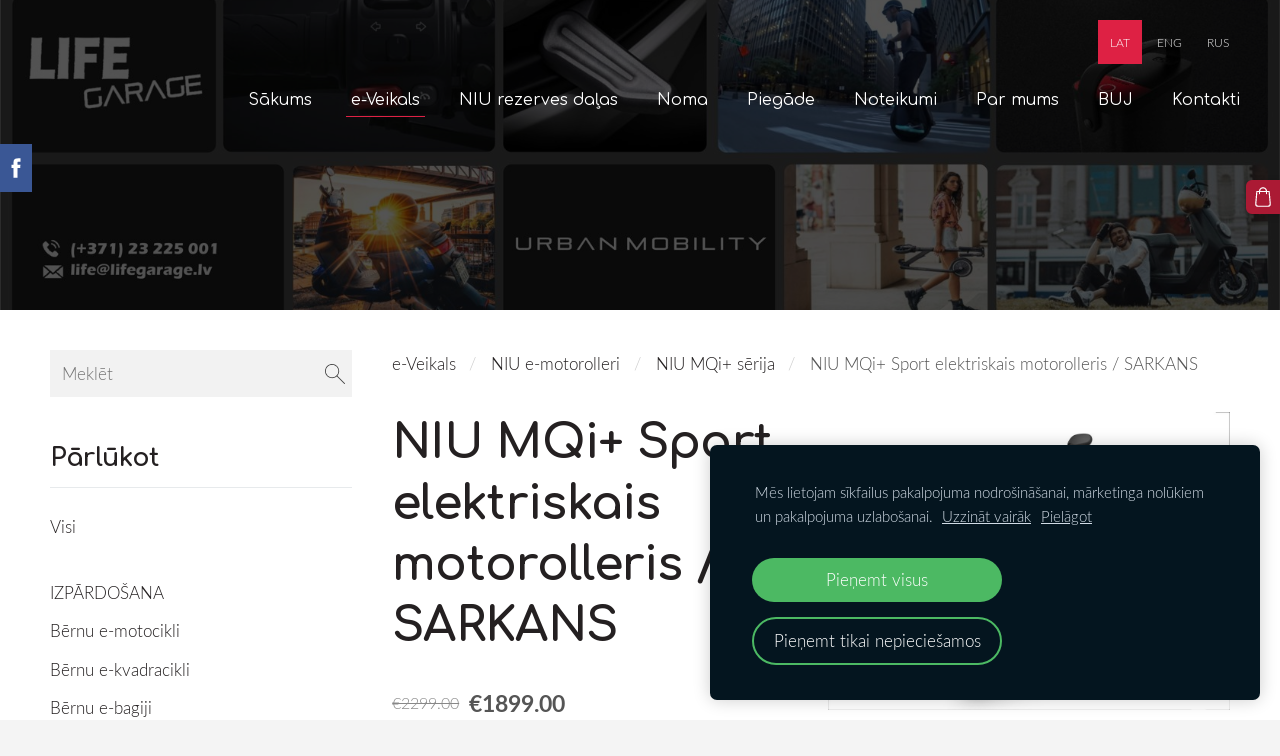

--- FILE ---
content_type: text/html; charset=UTF-8
request_url: https://www.lifegarage.lv/veikals/item/niu-elektriskais-motorolleris-latvija/niu-mqi-elektriskais-skuteris/niu-mqi-sport-elektriskais-motorolleris-sarkans/
body_size: 19368
content:
<!doctype html>

<html lang="lv">

    <head>

        <title>NIU MQi+ Sport elektriskais motorolleris / SARKANS - NIU MQi+ sērija - NIU elektro motorolleris | Moto ķiveres | Elektriskie skrejriteņi | Elektriskie motocikli</title>

    <meta name="description" content="No 59 Eur/mēnesī&amp;amp;nbsp;&amp;amp;nbsp;Pieteikties uz nomaksuTikai tagad - SUPER akcija - pērc motorolleri ar PALIELINĀTU 42 Ah bateriju un maksā 600 EUR lētāk!!! Akcija spēkā, kamēr motorolleri ir" />

    <link rel="canonical" href="https://www.lifegarage.lv/veikals/item/niu-elektriskais-motorolleris-latvija/niu-mqi-elektriskais-skuteris/niu-mqi-sport-elektriskais-motorolleris-sarkans/">

    <meta name="twitter:card" content="summary" />
            <meta property="og:title" content="NIU MQi+ Sport elektriskais motorolleris / SARKANS - NIU MQi+ sērija - NIU elektro motorolleris | Moto ķiveres | Elektriskie skrejriteņi | Elektriskie motocikli" />
            <meta property="og:description" content="No 59 Eur/mēnesī&amp;nbsp;&amp;nbsp;Pieteikties uz nomaksuTikai tagad - SUPER akcija - pērc motorolleri ar PALIELINĀTU 42 Ah bateriju un maksā 600 EUR lētāk!!! Akcija spēkā, kamēr motorolleri ir" />
            <meta property="og:image" content="https://www.lifegarage.lv/files/661360/catitems/rsz_red_front_30-bc26ff33980836f38b120641e266f86d.jpg" />
    


        <meta charset="utf-8" />
        <meta name="viewport" content="width=device-width,initial-scale=1.0,maximum-scale=1.0" />

        <link href="https://dss4hwpyv4qfp.cloudfront.net/designs/_shared/fonts/?family=Exo+2:300,500,600,regular,italic|Open+Sans:300,regular,italic,700&subset=latin,latin-ext,cyrillic" rel="stylesheet" type="text/css" />
        <link rel="stylesheet" href="https://dss4hwpyv4qfp.cloudfront.net/designs/_shared/css/layout-shared.css?v=2.568" type="text/css" />
        <link rel="stylesheet" href="https://dss4hwpyv4qfp.cloudfront.net/designs/_shared/css/legacy-v1.css?v=2.568" type="text/css" />
        <link rel="stylesheet" href="https://dss4hwpyv4qfp.cloudfront.net/designs/image/css/layout.css?v=2.568" type="text/css" />
        <link rel="stylesheet" href="https://dss4hwpyv4qfp.cloudfront.net/designs/image/css/editable.css?v=2.568" type="text/css" />

        <link href="/favicon.png?2" rel="shortcut icon">
<link href="/favicon.png?2" rel="apple-touch-icon">        
            <link rel="stylesheet" href="https://dss4hwpyv4qfp.cloudfront.net/libs/js/fancybox3/jquery.fancybox.min.css?v=2.568" type="text/css" />
                <script src="https://dss4hwpyv4qfp.cloudfront.net/libs/js/jquery/2.2.4/jquery.min.js" ></script>
            <script src="https://dss4hwpyv4qfp.cloudfront.net/libs/js/fancybox3/jquery.fancybox.min.js?v=2.568" defer></script>
            <script src="https://dss4hwpyv4qfp.cloudfront.net/libs/js/bannerplay/jquery.bannerplay.js?v=2.568" defer></script>
            <script src="https://dss4hwpyv4qfp.cloudfront.net/libs/js/responsivevideos/jquery.responsivevideos.js?v=2.568" defer></script>
            <script src="https://dss4hwpyv4qfp.cloudfront.net/designs/_shared/js/bookings.js?v=2.568" defer></script>
            <script src="https://dss4hwpyv4qfp.cloudfront.net/designs/_shared/js/designfx.js?v=2.568" defer></script>
            <script src="https://dss4hwpyv4qfp.cloudfront.net/libs/js/mozlive.js?v=2.568" ></script>
            <script>var FRONTEND_CDN = 'https://dss4hwpyv4qfp.cloudfront.net';</script>


    
    
    <!-- Cookie bar -->
    <script src="https://dss4hwpyv4qfp.cloudfront.net/libs/js/cookiebar/cookiebar.js?v=2.568"></script>
    <script>
        $(document).ready(function() {
            try {
                cookieBar({
                theme: "dark",
                bannerPolicyLink: "",
                language: "lv"
            });
            } catch (e) {}
        });
    </script>


    <script src="https://dss4hwpyv4qfp.cloudfront.net/m/localize/menu/lv/?v=2.568" defer></script>
<script src="https://dss4hwpyv4qfp.cloudfront.net/m/localize/cart/lv/?v=2.568" defer></script>
<script src="https://dss4hwpyv4qfp.cloudfront.net/libs/js/component/cart.js?v=2.568" defer></script>
<script src="https://dss4hwpyv4qfp.cloudfront.net/libs/js/component/filter.js?v=2.568" defer></script>

            <script>
                var mozPageMozApi = {"language":"lv","page":"veikals"}
            </script>
            


<script>
    function isSmallTouchDevice() {
        return (('ontouchstart' in window) && (window.matchMedia("(max-width: 750px), (max-height: 500px)").matches));
    }
    if (isSmallTouchDevice()) {
        document.documentElement.classList.add('mobile-header');
    }
</script>

    <!-- Facebook Pixel Code -->
    <script>
        if (typeof fbq === "undefined") {
            !function(f,b,e,v,n,t,s)
            {if(f.fbq)return;n=f.fbq=function(){n.callMethod?
                n.callMethod.apply(n,arguments):n.queue.push(arguments)};
                if(!f._fbq)f._fbq=n;n.push=n;n.loaded=!0;n.version='2.0';n.agent='plmozello';
                n.queue=[];t=b.createElement(e);t.async=!0;
                t.src=v;s=b.getElementsByTagName(e)[0];
                s.parentNode.insertBefore(t,s)}(window, document,'script',
                'https://connect.facebook.net/en_US/fbevents.js');
            if (window.mozCookieNotificationUsed) {
                fbq('consent', window.mozAllowMarketingCookies ? 'grant' : 'revoke');
            }
            fbq('init', '356951971780739');
            fbq('track', 'PageView');
        }
    </script>
    <!-- End Facebook Pixel Code -->

    <!-- Global site tag (gtag.js) - Google Analytics -->
    <script async src="https://www.googletagmanager.com/gtag/js?id=G-F44340RPPM"></script>
    <script>
        window.dataLayer = window.dataLayer || [];
        function gtag(){dataLayer.push(arguments);}
        gtag('js', new Date());
        if (window.mozCookieNotificationUsed) {
            gtag('consent', 'default', {
                'analytics_storage': window.mozAllowStatisticsCookies ? 'granted' : 'denied',
                'ad_storage': window.mozAllowMarketingCookies ? 'granted' : 'denied',
                'ad_user_data': window.mozAllowMarketingCookies ? 'granted' : 'denied',
                'ad_personalization': window.mozAllowMarketingCookies ? 'granted' : 'denied'
            });
        }
        gtag('config', 'G-F44340RPPM');
    </script>

            <link href="https://fonts.googleapis.com/css?family=Comfortaa:400,400italic,700,700italic&subset=latin,latin-ext,cyrillic,hebrew" rel="stylesheet" type="text/css" />
            <link href="https://dss4hwpyv4qfp.cloudfront.net/designs/_shared/fonts/?family=Lato:300,300italic,700,700italic&v=2.568" rel="stylesheet" />
        <style class="customizer">
                                                                            #top { background-color :  hsla(0, 0%, 0%, 0.01)  }
                                                                                                                            #title .mz_wysiwyg { color :  #ffffff  }
                                                                                                                            #menu > ul > li > a, #menu > ul > li.selected > a, #menu > ul > li > a:hover { color :  #ffffff  }
                                                                                                                            #menu > ul > li.selected > a, #menu > ul > li > a:hover { border-color :  #de2144  }
                                                                                                                            #bigbar-colorizer { background-color :  hsla(0, 0%, 0%, 0.67)  }
                                                                                                                            .bigbar-h1 .mz_wysiwyg, .bigbar-h2 .mz_wysiwyg { color :  #ffffff  }
                                                                            .bigbar-h1, .bigbar-h2, #top.inner #title { border-color :  #ffffff  }
                                                                                                                            #languages li > a { color :  #efefef  }
                                                                                                                            #languages li.selected > a, #languages li > a:hover { background-color :  #de2144  }
                                                                                                                            #languages li.selected > a, #languages li > a:hover { color :  #ffffff  }
                                                                                                                            a, .mz_editable a { color :  #242021  }
                                                                                                                            a:hover, .mz_editable a:hover, .mz_recentposts a:hover { color :  #ab1a34  }
                                                                                                                            .moze-form .moze-formbutton, .moze-button, .moze-button-large, ul.moze-gallery li, #submenu li:hover > a, #submenu li.selected > a { background-color :  #ab1a34  }
                                                                            .moze-button-large.btn-alt-light { border-color :  #ab1a34  }
                                                                            .moze-button-large.btn-white, .moze-button.btn-alt, .moze-button-large.btn-alt { color :  #ab1a34  }
                                                                                                                            .moze-form .moze-formbutton:hover, .moze-button:hover, .moze-button-large:hover { background-color :  #ab1a34  }
                                                                            .moze-button-large.btn-alt-light:hover { border-color :  #ab1a34  }
                                                                            .moze-button-large.btn-white:hover, .moze-button.btn-alt:hover, .moze-button-large.btn-alt:hover { color :  #ab1a34  }
                                                                                                                            .mz_editable h1, .mz_editable h1.moze-megatitle, .mz_editable h1 a { color :  #242021  }
                                                                                                                            .mz_editable h2, .sidebox h2 { color :  #242021  }
                                                                                                                            .mz_editable h3 { color :  #ab1a34  }
                                                                                                                            .section-bg-1 { background-color :  #f6f7f9  }
                                                                                                                            .section-bg-2 { background-color :  #de2145  }
                                                                                                                            .section-bg-3 { background-color :  #221d1e  }
                                                                                                                            body { background-color :  #f4f4f4  }
                                                                                                                            #bottom .mz_wysiwyg { color :  #565152  }
                                                                                                                            #bottom a { color :  #261619  }
                                                                            #bottom .mz_social a { fill :  #261619  }
                                                                                                                            #bottom a:hover { color :  #de2144  }
                                                                                                                                                                                                                                                                                                                                                                                                                                
        @media (forced-colors: active) {
            :root { --color-header :  Canvas  }
            :root { --color-title :  CanvasText  }
            :root { --color-menu-text :  LinkText  }
            :root { --color-menu-text-selected :  CanvasText  }
            :root { --color-menu-accent :  CanvasText  }
            :root { --color-submenu :  Canvas  }
            :root { --color-submenu-text :  LinkText  }
            :root { --color-submenu-text-selected :  CanvasText  }
            :root { --color-submenu-accent :  CanvasText  }
            :root { --color-link :  LinkText  }
            :root { --color-button :  ButtonFace  }
            :root { --color-button-text :  ButtonText  }
            :root { --color-button-hover :  ButtonFace  }
            :root { --color-button-text-hover :  ButtonText  }
            :root { --color-sidemenu-text :  LinkText  }
            :root { --color-sidemenu-text-hover :  CanvasText  }
            :root { --color-h1 :  CanvasText  }
            :root { --color-h2 :  CanvasText  }
            :root { --color-h3 :  CanvasText  }
            :root { --color-text :  CanvasText  }
            :root { --color-text-strong :  CanvasText  }
            :root { --color-price :  CanvasText  }
            :root { --color-text-highlight :  Canvas  }
            :root { --color-text-border :  CanvasText  }
            :root { --color-background :  Canvas  }
            :root { --color-section-bg-1 :  Canvas  }
            :root { --color-section-bg-2 :  Canvas  }
            :root { --color-section-bg-3 :  Canvas  }
            :root { --color-footer :  Canvas  }
            :root { --color-footer-text :  CanvasText  }
            :root { --color-footer-link :  LinkText  }
            :root { --color-footer-link-hover :  CanvasText  }
            :root { --color-text-1 :  CanvasText  }
            :root { --color-text-1-highlight :  Canvas  }
            :root { --color-text-1-button :  ButtonFace  }
            :root { --color-text-1-button-text :  ButtonText  }
        }

    </style>
    <style class="customizer-fonts">
                                                                                                                                                                                                                                                                                                                                                                                                                                                                                                                                                        body, .mz_editable {
                                                                                font-family : Lato, Arial, Helvetica, sans-serif;
                                                                                                            font-weight : 300;
                                                                                                                                              font-size: calc(16px * 1.05);
                                                                                                       }
                                                                                                                            #title .mz_wysiwyg {
                                                                                font-family : Comfortaa, Arial, Helvetica, sans-serif;
                                                                                                            font-weight : 700;
                                                                                                            letter-spacing : -0.02em;
                                                                                                            font-style : normal;
                                                                        }
                                                                                                                            .mz_editable h1, .mz_editable h1.moze-megatitle {
                                                                                font-family : Comfortaa, Arial, Helvetica, sans-serif;
                                                                                                            font-weight : 700;
                                                                                                            letter-spacing : -0.015em;
                                                                                                                                              font-size: calc(3.1rem * 0.95);
                                                                                                       }
                                                                                                                            .mz_editable h2, .sidebox h2 {
                                                                                font-family : Comfortaa, Arial, Helvetica, sans-serif;
                                                                                                            font-weight : 700;
                                                                                                            letter-spacing : -0.015em;
                                                                                                                                              font-size: calc(2.3rem * 0.95);
                                                                                                       }
                                                                            #sidebar h2 {
                                                                                font-family : Comfortaa, Arial, Helvetica, sans-serif;
                                                                                                            font-weight : 700;
                                                                                                            letter-spacing : -0.015em;
                                                                                                                                              font-size: calc(1.7rem * 0.95);
                                                                                                       }
                                                                                                                            .mz_editable h3 {
                                                                                font-family : Comfortaa, Arial, Helvetica, sans-serif;
                                                                                                            font-weight : 700;
                                                                        }
                                                                                                                            .bigbar-h1 .mz_wysiwyg {
                                                                                font-family : Comfortaa, Arial, Helvetica, sans-serif;
                                                                                                            font-weight : 700;
                                                                                                            letter-spacing : -0.01em;
                                                                                                                                              font-size: calc(5.6rem * 0.95);
                                                                                                                                           font-style : normal;
                                                                        }
                                                        @media screen and (max-height: 600px) {                     .bigbar-h1 .mz_wysiwyg {
                                                                                font-family : Comfortaa, Arial, Helvetica, sans-serif;
                                                                                                            font-weight : 700;
                                                                                                            letter-spacing : -0.01em;
                                                                                                                                                                                                                           font-style : normal;
                                                                        }
                     }                                                                                                         .bigbar-h2 .mz_wysiwyg {
                                                                                font-family : Comfortaa, Arial, Helvetica, sans-serif;
                                                                                                            font-weight : 400;
                                                                                                            letter-spacing : 0em;
                                                                        }
                                                                                                                            .moze-form input, .moze-form select, .moze-form textarea {
                                                                                font-family : Lato, Arial, Helvetica, sans-serif;
                                                                        }
                                                                                                                            .moze-button, .moze-button-large, .moze-form .moze-formbutton {
                                                                                font-family : Lato, Arial, Helvetica, sans-serif;
                                                                                                            font-weight : 300;
                                                                                                            letter-spacing : 0;
                                                                                                            text-transform : uppercase;
                                                                        }
                                                                                                                            .mz_editable .moze-blockquote {
                                                                                font-family : Lato, Arial, Helvetica, sans-serif;
                                                                                                            font-style : italic;
                                                                        }
                                                                                                                            .mz_editable .moze-code {
                                                                                font-family : 'Courier New', Courier, monospace;
                                                                        }
                                                                                                                            #menu ul li a {
                                                                                font-family : Comfortaa, Arial, Helvetica, sans-serif;
                                                                                                            font-weight : 700;
                                                                                                            text-transform : none;
                                                                                                                                              font-size: calc(15px * 1.05);
                                                                                                       }
                                                                                                                            #menu > ul > li > a {
                                                                                font-family : Comfortaa, Arial, Helvetica, sans-serif;
                                                                                                            font-weight : 400;
                                                                                                            text-transform : none;
                                                                                                            letter-spacing : 0;
                                                                                                                                                                                       }
                                                        @media screen and (max-width: 1024px) {                     #menu > ul > li > a {
                                                                                font-family : Comfortaa, Arial, Helvetica, sans-serif;
                                                                                                            font-weight : 400;
                                                                                                            text-transform : none;
                                                                                                            letter-spacing : 0;
                                                                                                                                              font-size: calc(14px * 0.95);
                                                                                                       }
                     }                                                                                                         #languages li > a {
                                                                                font-family : Lato, Arial, Helvetica, sans-serif;
                                                                        }
                                                                                                                            #footmenu a {
                                                                                font-family : Comfortaa, Arial, Helvetica, sans-serif;
                                                                                                            font-weight : 400;
                                                                        }
                                                                                                                        </style>

    

    <!-- Google tag (gtag.js) -->
<script async src="https://www.googletagmanager.com/gtag/js?id=G-F44340RPPM"></script>
<script>
  window.dataLayer = window.dataLayer || [];
  function gtag(){dataLayer.push(arguments);}
  gtag('js', new Date());

  gtag('config', 'G-F44340RPPM');
</script>

<meta name="google-site-verification" content="8fBoP0IEPJ4kJ0epaLaZ1Hsy8Q3QwpcgGxPAs2LYBTg" />

<meta name="verify-paysera" content="b17a56f76b7623218e140d273f9e5a2e">

<!-- Meta Pixel Code -->
<script>
!function(f,b,e,v,n,t,s)
{if(f.fbq)return;n=f.fbq=function(){n.callMethod?
n.callMethod.apply(n,arguments):n.queue.push(arguments)};
if(!f._fbq)f._fbq=n;n.push=n;n.loaded=!0;n.version='2.0';
n.queue=[];t=b.createElement(e);t.async=!0;
t.src=v;s=b.getElementsByTagName(e)[0];
s.parentNode.insertBefore(t,s)}(window, document,'script',
'https://connect.facebook.net/en_US/fbevents.js');
fbq('init', '356951971780739');
fbq('track', 'PageView');
</script>
<noscript><img height="1" width="1" style="display:none"
src="https://www.facebook.com/tr?id=356951971780739&ev=PageView&noscript=1"
/></noscript>
<!-- End Meta Pixel Code -->

<meta name="facebook-domain-verification" content="geil63rl0gjgkbmfn9a4tgnvx8n3a3" />


<script src="https://elizings.org/eitem"></script>
<script src="https://mans.aizdevums.lv/widget_mozello.js"></script>





        <script src="https://dss4hwpyv4qfp.cloudfront.net/designs/_shared/js/smoothscroll.js?v=2.568"></script>

        <script>
            // realign central overlay
            function InitLayout() {
                var setPaddingTop = $("#top").outerHeight();
                $('#bigbar-overlay').css("padding-top", setPaddingTop);
            }
            $(document).ready(function () {
                // Resize on window size
                $(window).resize(function () {
                    InitLayout();
                });
                // Resize on key up
                $("#top").keyup(function () {
                    InitLayout();
                });
                // Resize on load
                $(window).load(function () {
                    InitLayout();
                });
                // Resize immediately
                InitLayout();
            });
        </script>

        <script src="https://dss4hwpyv4qfp.cloudfront.net/designs/_shared/js/legacy-v1.js?v=2.568"></script>

    </head>

    <body class="header-over-banner gallery-max-3 header-menu-end    footer-center                                    " lang="lv">

        
                    <div id="bigbar" class="inner">
                <div  class="mz_component mz_banner">            <div class="moze-banner slide" style="background-image: url('https://site-661360.mozfiles.com/files/661360/banners/78771288/Untitled-2.jpg?1876813'); background-position: 1% 46%" data-pid="1876813"></div>
    

<a class="moze-banner-slide-left" href="javascript:void(0);"></a>
<a class="moze-banner-slide-right" href="javascript:void(0);"></a>

</div>
                <div id="bigbar-colorizer"></div>
                <div id="bigbar-container" class="over-bigbar">
                    <div id="bigbar-overlay">
                    </div>
                </div>
            </div>
        


        <header id="top">
    <div id="header">
        <a id="skip-link" href="javascript:;" tabindex="1">Pāriet uz galveno saturu</a>
        <div id="header-side">
            <div id="shopicons">
                                <button class="menu-icon shopbar-search"  href="javascript:;" title="Meklēt" aria-label="Meklēt" aria-haspopup="dialog"><svg xmlns="http://www.w3.org/2000/svg"></svg></button>
                                                <button class="menu-icon shopbar-cart" href="javascript:;" title="Pirkumu grozs" aria-label="Pirkumu grozs" aria-haspopup="dialog"><svg xmlns="http://www.w3.org/2000/svg"></svg><span class="moze-value-bubble"></span></button>
                                <button class="menu-icon shopbar-account" style="display: none" href="javascript:;" title="My account" aria-label="My account" aria-haspopup="dialog"><svg xmlns="http://www.w3.org/2000/svg"></svg></button>
            </div>
            <div id="toolicons">

            </div>
            <div  class="mz_component mz_lngselect" id="languages">    <button class="menu-icon" href="javascript:;" aria-label="Valodas izvēle" aria-haspopup="true" aria-controls="languages-menu"><svg xmlns="http://www.w3.org/2000/svg"></svg>&nbsp;LAT</button>
    <ul id="languages-menu" role="menu">
                    <li  class="selected" role="none">
                <a href="/" hreflang="lv" role="menuitem" aria-label="Latviešu" aria-current="true">LAT</a>
            </li>
                    <li  role="none">
                <a href="/home/" hreflang="en" role="menuitem" aria-label="English" >ENG</a>
            </li>
                    <li  role="none">
                <a href="/nachalo/" hreflang="ru" role="menuitem" aria-label="Русский" >RUS</a>
            </li>
            </ul>
    </div>
                    </div>
        <div id="header-main">
            <div id="title">
                                    <a href="/"><div class="mz_component mz_wysiwyg mz_editable">    <div class="moze-wysiwyg-editor" >
            </div>
</div></a>
                            </div>
                            <div id="toptext" style="display: none">
                    <div  class="mz_component mz_wysiwyg mz_editable">    <div class="moze-wysiwyg-editor" >
            </div>
</div>
                </div>
                                        <div  class="mz_component mz_menu" id="menu" aria-label="Galvenā izvēlne">
            <ul role="menu">
                <li role="none"><a href="/"  role="menuitem" >Sākums</a>
                                    </li>
                        <li class="selected" role="none"><a href="/veikals/"  role="menuitem"  aria-current="true">e-Veikals</a>
                                    </li>
                        <li role="none"><a href="https://niuspareparts.eu/" target="_blank" role="menuitem" >NIU rezerves daļas</a>
                                    </li>
                        <li role="none"><a href="/elektrisko-skuteru-noma/"  role="menuitem" >Noma</a>
                                    </li>
                        <li role="none"><a href="/piegade/"  role="menuitem" >Piegāde</a>
                                    </li>
                        <li role="none"><a href="/noteikumi/"  role="menuitem" >Noteikumi</a>
                                    </li>
                        <li role="none"><a href="/par-life-garage/"  role="menuitem" >Par mums</a>
                                    </li>
                        <li role="none"><a href="/buj/"  role="menuitem" >BUJ</a>
                                    </li>
                        <li role="none"><a href="/kontakti/"  role="menuitem" >Kontakti</a>
                                </li></ul>
            
</div>
                    </div>

        <button id="languages-opener" aria-label="Valodas izvēle" class="mobile-menu-opener clearbutton"><svg xmlns="http://www.w3.org/2000/svg"></svg></button>
        <button id="menu-opener" aria-label="Galvenā izvēlne" class="mobile-menu-opener clearbutton"><svg xmlns="http://www.w3.org/2000/svg"></svg></button>

    </div>
    </header>
        <div id="belowfold">
            <div id="wrap">
                    <div id="submenubox"><nav  class="mz_component mz_menu mz_catalogmenu is-alternate" id="submenu" aria-label="Produktu kategorijas"><button id="submenu-opener" class="clearbutton"><span>&nbsp;</span></button>

</nav></div>
                

    

<div>
    <main id="catalog" class="section section-customizable section-text-color-none">
        <div class="mz_overlay_bar mz_catalog_customize"></div>
        <div class="container">
            <div id="sidebar-wrap"
                 class="sidebar-reverse"                             >
                                <div id="sidebar">
                    <div  class="mz_component mz_catalogsearchbox mz_editable sidebox">    <form action="/veikals/" class="moze-form moze-catalog-searchbox-form" method="post" style="position: relative; margin-top: 0" role="search">
        <input class="search-query" type="text" value="" placeholder="Meklēt" aria-label="Meklēt">
        <button class="search-btn clearbutton" aria-label="Meklēt"></button>
    </form></div>
                    <nav  class="mz_component mz_catalogcategories sidebox" data-name="maincatalogcategories" data-type="catalogcategories" aria-labelledby="catalog-categories-heading">
            <h2 id="catalog-categories-heading">Pārlūkot</h2>
    


            <ul role="menu" class="asidemenu collapsible">
                                                <li role="none" >
                        <a href="/veikals/params/category/all/" role="menuitem" >Visi</a>
                    </li>
                                                    <li role="none" >
                        <a href="/veikals/params/category/featured/" role="menuitem" ></a>
                    </li>
                                    <li role="none" >
        <a href="/veikals/category/izpardosana/" role="menuitem" >IZPĀRDOŠANA</a>
                                </li>
                <li role="none" >
        <a href="/veikals/category/bernu-e-motocikli/" role="menuitem" >Bērnu e-motocikli</a>
                                </li>
                <li role="none" >
        <a href="/veikals/category/bernu-e-kvadracikli/" role="menuitem" >Bērnu e-kvadracikli</a>
                                </li>
                <li role="none" >
        <a href="/veikals/category/bernu-e-bagiji/" role="menuitem" >Bērnu e-bagiji</a>
                                </li>
                <li role="none" >
        <a href="/veikals/category/elektriskie-3-ritenu-skuteri/" role="menuitem" >Elektriskie 3-riteņu skūteri</a>
                                </li>
                <li role="none" >
        <a href="/veikals/category/dukka/" role="menuitem" >DUKKA</a>
                    <ul role="menu" >
                    <li role="none" >
        <a href="/veikals/category/dukka/dukka---motocikli/" role="menuitem" >DUKKA - Motocikli</a>
                                </li>
                <li role="none" >
        <a href="/veikals/category/dukka/dukka---motorolleri/" role="menuitem" >DUKKA - Motorolleri</a>
                                </li>
                            </ul></li>
                            <li role="none" >
        <a href="/veikals/category/niu-elektriskais-motorolleris-latvija/" role="menuitem" >NIU e-motorolleri</a>
                    <ul role="menu" >
                    <li role="none" >
        <a href="/veikals/category/niu-elektriskais-motorolleris-latvija/niu-xqi/" role="menuitem" >NIU XQi </a>
                                </li>
                <li role="none" >
        <a href="/veikals/category/niu-elektriskais-motorolleris-latvija/niu-nqix/" role="menuitem" >NIU NQiX</a>
                                </li>
                <li role="none" >
        <a href="/veikals/category/niu-elektriskais-motorolleris-latvija/niu-uqi-elektrompeds/" role="menuitem" >NIU UQi sērija</a>
                                </li>
                <li role="none"  class="selected">
        <a href="/veikals/category/niu-elektriskais-motorolleris-latvija/niu-mqi-elektriskais-skuteris/" role="menuitem" aria-current="true">NIU MQi+ sērija</a>
                                </li>
                <li role="none" >
        <a href="/veikals/category/niu-elektriskais-motorolleris-latvija/niu-mqi-gt-elektriskais-motorolleris/" role="menuitem" >NIU MQi GT sērija</a>
                                </li>
                <li role="none" >
        <a href="/veikals/category/niu-elektriskais-motorolleris-latvija/elektro-motorollers-niu/" role="menuitem" >NIU NQi sērija</a>
                                </li>
                <li role="none" >
        <a href="/veikals/category/niu-elektriskais-motorolleris-latvija/niu-nqi-gts-elektriskais-motorolleris/" role="menuitem" >NIU NQi GTs sērija</a>
                                </li>
                <li role="none" >
        <a href="/veikals/category/niu-elektriskais-motorolleris-latvija/elektro-motorollers-cargo/" role="menuitem" >NIU NQi Cargo</a>
                                </li>
                <li role="none" >
        <a href="/veikals/category/niu-elektriskais-motorolleris-latvija/niu-aksesuari/" role="menuitem" >NIU aksesuāri</a>
                                </li>
                            </ul></li>
                            <li role="none" >
        <a href="/veikals/category/sur-ron-elektro-motocikli/" role="menuitem" >SUR-RON e-motocikli</a>
                    <ul role="menu" >
                    <li role="none" >
        <a href="/veikals/category/sur-ron-elektro-motocikli/sur-ron-ultra-bee/" role="menuitem" >Sur-Ron Ultra Bee</a>
                                </li>
                <li role="none" >
        <a href="/veikals/category/sur-ron-elektro-motocikli/sur-ron-light-bee-x/" role="menuitem" >Sur-Ron Light Bee X</a>
                                </li>
                <li role="none" >
        <a href="/veikals/category/sur-ron-elektro-motocikli/sur-ron-hyper-bee/" role="menuitem" >Sur-Ron Hyper Bee</a>
                                </li>
                <li role="none" >
        <a href="/veikals/category/sur-ron-elektro-motocikli/sur-ron-aksesuari/" role="menuitem" >Sur-Ron Aksesuāri</a>
                                </li>
                <li role="none" >
        <a href="/veikals/category/sur-ron-elektro-motocikli/suronics-grafika/" role="menuitem" >Surron grafikas</a>
                                </li>
                            </ul></li>
                            <li role="none" >
        <a href="/veikals/category/talaria/" role="menuitem" >TALARIA e-motocikli</a>
                    <ul role="menu" >
                    <li role="none" >
        <a href="/veikals/category/talaria/talaria-xxx/" role="menuitem" >Talaria TL2500 (X3)</a>
                                </li>
                <li role="none" >
        <a href="/veikals/category/talaria/talaria-3000/" role="menuitem" >Talaria TL3000</a>
                                </li>
                <li role="none" >
        <a href="/veikals/category/talaria/talaria-tl4000/" role="menuitem" >Talaria TL4000</a>
                                </li>
                            </ul></li>
                            <li role="none" >
        <a href="/veikals/category/silence-e-motorolleri/" role="menuitem" >SILENCE e-motorolleri</a>
                    <ul role="menu" >
                    <li role="none" >
        <a href="/veikals/category/silence-e-motorolleri/silence-s01-connected/" role="menuitem" >Silence S01 connected</a>
                                </li>
                <li role="none" >
        <a href="/veikals/category/silence-e-motorolleri/silence-s01-connected-1/" role="menuitem" >Silence S01 Plus </a>
                                </li>
                <li role="none" >
        <a href="/veikals/category/silence-e-motorolleri/silence-s01-basic/" role="menuitem" >Silence S01 Basic</a>
                                </li>
                <li role="none" >
        <a href="/veikals/category/silence-e-motorolleri/silence-aksesuari/" role="menuitem" >Silence aksesuāri</a>
                                </li>
                            </ul></li>
                            <li role="none" >
        <a href="/veikals/category/elektriskie-velosipedi/" role="menuitem" >ELEKTRO velosipēdi</a>
                    <ul role="menu" >
                    <li role="none" >
        <a href="/veikals/category/elektriskie-velosipedi/e-velosipedi/" role="menuitem" >E-velosipēdi</a>
                                </li>
                <li role="none" >
        <a href="/veikals/category/elektriskie-velosipedi/velo-rezerves-dalas/" role="menuitem" >Velo rezerves daļas</a>
                                </li>
                <li role="none" >
        <a href="/veikals/category/elektriskie-velosipedi/v/" role="menuitem" >Velo aksesuāri, somas</a>
                                </li>
                            </ul></li>
                            <li role="none" >
        <a href="/veikals/category/elektriskais-skrejritenis/" role="menuitem" >Elektriskie skrejriteņi un skūteri</a>
                    <ul role="menu" >
                    <li role="none" >
        <a href="/veikals/category/elektriskais-skrejritenis/niu/" role="menuitem" >NIU</a>
                                </li>
                <li role="none" >
        <a href="/veikals/category/elektriskais-skrejritenis/dukka-1/" role="menuitem" >DUKKA</a>
                                </li>
                <li role="none" >
        <a href="/veikals/category/elektriskais-skrejritenis/egret-elektriskais-skrejritenis/" role="menuitem" >EGRET</a>
                                </li>
                <li role="none" >
        <a href="/veikals/category/elektriskais-skrejritenis/vsett/" role="menuitem" >Vsett</a>
                                </li>
                <li role="none" >
        <a href="/veikals/category/elektriskais-skrejritenis/engwe/" role="menuitem" >ENGWE</a>
                                </li>
                <li role="none" >
        <a href="/veikals/category/elektriskais-skrejritenis/mosphera/" role="menuitem" >Mosphera</a>
                                </li>
                            </ul></li>
                            <li role="none" >
        <a href="/veikals/category/motociklu-motorolleru-kvadraciklu-bernu-kiveres/" role="menuitem" >Moto ķiveres</a>
                    <ul role="menu" >
                    <li role="none" >
        <a href="/veikals/category/motociklu-motorolleru-kvadraciklu-bernu-kiveres/slegtas-kiveres/" role="menuitem" >Slēgtās ķiveres</a>
                                </li>
                <li role="none" >
        <a href="/veikals/category/motociklu-motorolleru-kvadraciklu-bernu-kiveres/krosa-kiveres/" role="menuitem" >Krosa ķiveres</a>
                                </li>
                <li role="none" >
        <a href="/veikals/category/motociklu-motorolleru-kvadraciklu-bernu-kiveres/slegtas-kiveres-atveramas/" role="menuitem" >Slēgtās ķiveres atveramas</a>
                                </li>
                <li role="none" >
        <a href="/veikals/category/motociklu-motorolleru-kvadraciklu-bernu-kiveres/modulara-kivere/" role="menuitem" >Modulārās ķiveres</a>
                                </li>
                <li role="none" >
        <a href="/veikals/category/motociklu-motorolleru-kvadraciklu-bernu-kiveres/atvertas/" role="menuitem" >Atvērtās ķiveres</a>
                                </li>
                <li role="none" >
        <a href="/veikals/category/motociklu-motorolleru-kvadraciklu-bernu-kiveres/skrejritena-aizsarg-kivere/" role="menuitem" >Velosipēdu un skrejriteņu ķiveres</a>
                                </li>
                <li role="none" >
        <a href="/veikals/category/motociklu-motorolleru-kvadraciklu-bernu-kiveres/bernu-kiveres/" role="menuitem" >Bērnu ķiveres</a>
                                </li>
                <li role="none" >
        <a href="/veikals/category/motociklu-motorolleru-kvadraciklu-bernu-kiveres/moto-aksesuari/" role="menuitem" >Moto aksesuāri</a>
                                </li>
                <li role="none" >
        <a href="/veikals/category/motociklu-motorolleru-kvadraciklu-bernu-kiveres/balaklavas/" role="menuitem" >Balaklāvas</a>
                                </li>
                <li role="none" >
        <a href="/veikals/category/motociklu-motorolleru-kvadraciklu-bernu-kiveres/sazinas-iekartas/" role="menuitem" >Saziņas iekārtas</a>
                                </li>
                            </ul></li>
                            <li role="none" >
        <a href="/veikals/category/-moto-outdoor-apgerbs-ekipejums/" role="menuitem" >Moto apģērbs un ekipējums</a>
                    <ul role="menu" >
                    <li role="none" >
        <a href="/veikals/category/-moto-outdoor-apgerbs-ekipejums/moto-apgerbs/" role="menuitem" >Moto apģērbs</a>
                                </li>
                <li role="none" >
        <a href="/veikals/category/-moto-outdoor-apgerbs-ekipejums/lietus-apgerbs/" role="menuitem" >Lietus apģērbs</a>
                                </li>
                <li role="none" >
        <a href="/veikals/category/-moto-outdoor-apgerbs-ekipejums/moto-equipment-accessories/" role="menuitem" >Moto ekipējums &amp; aksesuāri</a>
                                </li>
                <li role="none" >
        <a href="/veikals/category/-moto-outdoor-apgerbs-ekipejums/moto-cimdi/" role="menuitem" >Moto cimdi</a>
                                </li>
                <li role="none" >
        <a href="/veikals/category/-moto-outdoor-apgerbs-ekipejums/moto-apavi/" role="menuitem" >Moto apavi</a>
                                </li>
                <li role="none" >
        <a href="/veikals/category/-moto-outdoor-apgerbs-ekipejums/moto-mugursomas/" role="menuitem" >Moto mugursomas</a>
                                </li>
                <li role="none" >
        <a href="/veikals/category/-moto-outdoor-apgerbs-ekipejums/moto-bagazas-kaste/" role="menuitem" >Bagāžas kastes</a>
                                </li>
                <li role="none" >
        <a href="/veikals/category/-moto-outdoor-apgerbs-ekipejums/moto-parvalki/" role="menuitem" >Moto pārvalki</a>
                                </li>
                <li role="none" >
        <a href="/veikals/category/-moto-outdoor-apgerbs-ekipejums/167100/" role="menuitem" >Citas</a>
                                </li>
                            </ul></li>
                            <li role="none" >
        <a href="/veikals/params/category/135071/" role="menuitem" >Cits</a>
                    <ul role="menu" >
                    <li role="none" >
        <a href="/veikals/category/135071/wallbox-elektromobilu-uzlades-stacijas/" role="menuitem" >Wallbox uzlādes stacijas</a>
                                </li>
                <li role="none" >
        <a href="/veikals/params/category/123250/" role="menuitem" >Hoverboardi</a>
                                </li>
                <li role="none" >
        <a href="/veikals/category/135071/sledzenes/" role="menuitem" >Slēdzenes</a>
                                </li>
                <li role="none" >
        <a href="/veikals/params/category/120955/" role="menuitem" >Balansēšanas dēļi</a>
                                </li>
                <li role="none" >
        <a href="/veikals/category/135071/automasinu-vejstiklu-parvalki/" role="menuitem" >Automašīnu vējstiklu pārvalki</a>
                                </li>
                            </ul></li>
                            <li role="none" >
        <a href="/veikals/category/niu-rezerves-dalas/" role="menuitem" >NIU rezerves daļas</a>
                    <ul role="menu" >
                    <li role="none" >
        <a href="/veikals/category/niu-rezerves-dalas/niu-nqi-serijas-rezerves-dalas/" role="menuitem" >NQi sērija</a>
                                </li>
                <li role="none" >
        <a href="/veikals/category/niu-rezerves-dalas/niu-mqi-serijas-rezerves-dalas/" role="menuitem" >MQi sērija</a>
                                </li>
                <li role="none" >
        <a href="/veikals/category/niu-rezerves-dalas/niu-uqi-serijas-rezerves-dalas/" role="menuitem" >UQi sērija</a>
                            </li></ul>
                    </li></ul>
            </nav>
                    
                    
                </div>
                                <div  class="mz_component mz_catalog mz_editable mainblock cat-mode-item cat-images-3 cat-images-square cat-image-right cat-has-searchbox">
<div id="cat-nav" >

    <nav>
        <ul class="cat-breadcrumb" >
                            <li><a href="/veikals/">e-Veikals</a></li>
                            <li><a href="/veikals/category/niu-elektriskais-motorolleris-latvija/">NIU e-motorolleri</a></li>
                            <li><a href="/veikals/category/niu-elektriskais-motorolleris-latvija/niu-mqi-elektriskais-skuteris/">NIU MQi+ sērija</a></li>
                            <li aria-current="page">NIU MQi+ Sport elektriskais motorolleris / SARKANS</li>
                    </ul>
    </nav>

    
    
</div>


<script>

function mozCatVariantManager(settings)
{
    var defaults = {
        localization: {
            cmCatalogCartAdd: '',
            cmCatalogCartAdded: '',
            cmCatalogStockStatusAvailable: '',
            cmCatalogStockStatusAvailableX: '',
            cmCatalogStockStatusCanOrder: '',
            cmCatalogOutOfStockProducts: '',
            erInMaintenanceMode: ''
        },
        paramInventoryInfo: '',
    };

    mozCatSettings = $.extend(true, {}, defaults, settings);

    $(document).ready(function() {
        if (mozCatItemVariants.length == 0) {
            updatePictures(null);
            updateInventory(null);
            if (mozCatItem.bookings_service_id == 0 || mozCatItem.bookings_service_id == null) {
                initAddToCartButton(null);
            }
            else {
                initBookingButton(null);
            }
        }
        else {
            initOptionValueClicks();
            selectFirstVariant();
        }
    });
}

function initOptionValueClicks()
{
    let fx = (event, valueTag, valueID, optionTag, optionIndex) => {

        // Does not allow clicking impossible values.

        let valueState = getOptionValueState(optionIndex, valueID);
        if (valueState.impossible) {
            event.preventDefault();
            event.stopPropagation();
            return false;
        }

        // Determines option filtering priorities.

        let optionPriorities = [optionIndex],
            optionValuesSelected = [];

        $('.moze-cart-form [data-option]').each((index, tag) => {
            const tagIndex = $(tag).attr('data-index');
            if (!optionPriorities.includes(tagIndex)) {
                optionPriorities.push(tagIndex);
            }
        });

        // Level 1 filtering.

        if (typeof optionPriorities[0] !== 'undefined') {

            // Enables all option values.

            setOptionValueStates(optionPriorities[0], (optionIndex, valueID) => {

                let state = getOptionValueState(optionIndex, valueID);
                if (state.impossible) {
                    return {
                        disabled: true,
                        selected: false,
                        impossible: true
                    }
                }

                return {
                    disabled: false,
                    selected: false
                }
            });

            // Selects the clicked selection.

            setOptionValueState(optionIndex, valueID, { selected: true });
            optionValuesSelected.push(valueTag.attr('data-value'));
        }

        // Level 2 filtering.

        if (typeof optionPriorities[1] !== 'undefined') {

            // Filters options with one dependency.

            let variants = mozCatItemVariants.filter((variant) => {
                return variant.deleted == 0 && variant.option_ids[optionPriorities[0]] == optionValuesSelected[0]
            });

            let values2 = [];
            variants.forEach((variant) => {
                const value2 = variant.option_ids[optionPriorities[1]];
                if (!values2.includes(value2)) {
                    values2.push(value2);
                }
            });

            // Enables filtered options.

            setOptionValueStates(optionPriorities[1], (optionIndex, valueID) => {
                return {
                    disabled: !values2.includes(valueID)
                }
            });

            // Selects the first available option if not already selected.

            if (getSelectedOptionValue(optionPriorities[1]) === null) {
                queryFirstOptionValue(optionPriorities[1]);
            }
            optionValuesSelected.push(getSelectedOptionValue(optionPriorities[1]));
        }

        // Level 3 filtering.

        if (typeof optionPriorities[2] !== 'undefined') {

            let variants = mozCatItemVariants.filter((variant) => {
                return variant.deleted == 0 &&
                    variant.option_ids[optionPriorities[0]] == optionValuesSelected[0] &&
                    variant.option_ids[optionPriorities[1]] == optionValuesSelected[1];
            });

            let values3 = [];
            variants.forEach((variant) => {
                const option = variant.option_ids[optionPriorities[2]];
                if (!values3.includes(option)) {
                    values3.push(option);
                }
            });

            // Enables filtered options.

            setOptionValueStates(optionPriorities[2], (optionIndex, valueID) => {
                return {
                    disabled: !values3.includes(valueID)
                }
            });

            // Selects the first available option if not already selected.

            if (getSelectedOptionValue(optionPriorities[2]) === null) {
                queryFirstOptionValue(optionPriorities[2]);
            }
            optionValuesSelected.push(getSelectedOptionValue(optionPriorities[2]));
        }

        // Variant is selected!

        let selectedValues = getSelectedOptionValues(),
            selectedVariant = queryVariant(selectedValues);

        if (selectedVariant) {
            actionVariantSelected(selectedVariant);
        }
    };

    // Buttons and colors.

    $('.moze-cart-form [data-value]')
        .off()
        .on('click', (event) => {

            const
                valueTag = $(event.currentTarget),
                valueID = valueTag.attr('data-value'),
                optionTag = valueTag.closest('[data-option]'),
                optionIndex = optionTag.attr('data-index');

            fx(event, valueTag, valueID, optionTag, optionIndex);
        });

    // Combo boxes.

    $('.moze-cart-form [data-option]')
        .off()
        .on('change', (event) => {

            const
                valueTag = $(event.currentTarget).find('option:selected'),
                valueID = valueTag.attr('data-value'),
                optionTag = $(event.currentTarget),
                optionIndex = optionTag.attr('data-index');

            fx(event, valueTag, valueID, optionTag, optionIndex);
        });

    // Initial selection.

    setTimeout(() => {
        const
            firstSelected = $('.moze-cart-form [data-index="0"] .selected').first(),
            firstSelectedParent = firstSelected.parent();

        if (firstSelectedParent.length > 0) {
            if (firstSelectedParent[0].tagName.toUpperCase() == 'DIV') {
                firstSelected.trigger('click');
            }
            if (firstSelectedParent[0].tagName.toUpperCase() == 'SELECT') {
                firstSelectedParent.trigger('change');
            }
        }
    }, 0);
}

function initAddToCartButton(selectedVariant)
{
    if (selectedVariant === null) {
        toggleAddToCartButton(mozCatItem.stock === null || mozCatItem.stock > 0);
    }
    else {
        toggleAddToCartButton(selectedVariant.stock === null || selectedVariant.stock > 0);
    }

    $('.cat-item-buy .moze-add-to-cart')
        .off()
        .on('click', (event) => {

            let addToCartBtn = $(event.target);

            if (addToCartBtn.hasClass('disabled')) {
                return;
            }

            let isAddToCartBtnEnabled = false;

            if (selectedVariant === null) {
                if (mozCatItem.stock !== null) {
                    if (mozCatItem.stock < 1) {
                        return;
                    }
                    mozCatItem.stock--;
                }
                isAddToCartBtnEnabled = mozCatItem.stock === null || mozCatItem.stock > 0;
            }
            else {
                mozCatItemVariants.forEach((variant) => {
                    if (variant.id == selectedVariant.id) {
                        if (variant.stock !== null && variant.stock < 1) {
                            return false;
                        }
                        if (variant.stock !== null) {
                            variant.stock = variant.stock - 1;
                        }
                        isAddToCartBtnEnabled = variant.stock === null || variant.stock > 0;
                        return false;
                    }
                });
            }

            actionAddToCart(mozCatItem, selectedVariant, undefined, undefined, () => {

                initCart();
                if ($('.shopbar-cart').is(':visible')) {
                    $('.shopbar-cart').first().trigger('click');
                }
                syncCartToLocalStorage();

                addToCartBtn.addClass('moze-added-to-cart-item');
                toggleAddToCartButton(isAddToCartBtnEnabled);

                gEventAddToCart();
                fEventAddToCart();
            });
        });
}

function initBookingButton(selectedVariant)
{
    let addToCartBtn = $('.cat-item-buy .moze-add-to-cart');
    addToCartBtn.html(mozCatSettings.localization.cmBooking);

    let widget = null,
        widgetOptions = {};

    let serviceID = selectedVariant
        ? selectedVariant.bookings_service_id
        : mozCatItem.bookings_service_id;

    let service = mozCatItem.title.pref;

    new mozLive3({
        source: {
            name: 'maincatalog',
            superglobal: 1
        },
        action: 'catalog-booking-init',
        parameters: {
            service: serviceID
        },
        response: {
            callback: [
                (response) => {

                    widgetOptions = {

                        type: response.data.type,

                        minDaysRange: response.data.minDaysRange,
                        maxDaysRange: response.data.maxDaysRange,

                        mozLive3Parameters: {
                            componentName: 'maincatalog',
                            componentSuperglobal: 1,
                            serviceID: serviceID,
                            onWidgetInitializedAction: 'catalog-booking-date-from',
                            onDateFromSelectedAction: 'catalog-booking-time-from',
                            onTimeFromSelectedActions: 'catalog-booking-date-to',
                            onDateToSelectedAction: 'catalog-booking-time-to',
                        },

                        onSubmit: (widget, result) => {

                            let deferred = $.Deferred();
                            deferred.resolve(true);

                            let bookingRequest = result;
                            bookingRequest.serviceID = serviceID;
                            bookingRequest.service = service;

                            // Creates a request to draft a booking event.

                            new mozLive3({
                                source: {
                                    name: 'maincatalog',
                                    superglobal: 1
                                },
                                action: 'catalog-booking-draft',
                                parameters: {
                                    booking: bookingRequest
                                },
                                response: {
                                    callback: [
                                        (response) => {

                                            if (response.error) {
                                                console.warn(response.errorMessage);
                                                return;
                                            }

                                            if (response.data.success != true) {
                                                alert('Booking not available anymore!');
                                                return;
                                            }

                                            // Adds the item to the cart on success.

                                            actionAddToCart(mozCatItem, selectedVariant, response.data.token, bookingRequest, () => {

                                                initCart();
                                                if ($('.shopbar-cart').is(':visible')) {
                                                    $('.shopbar-cart').first().trigger('click');
                                                }
                                                syncCartToLocalStorage();

                                                gEventAddToCart();
                                                fEventAddToCart();
                                            });
                                        }
                                    ]
                                }
                            });

                            return deferred.promise();
                        }
                    };

                    widget = new BookingWidget(widgetOptions);
                }
            ]
        }
    });

    $('.cat-item-buy .moze-add-to-cart')
        .off()
        .on('click', (event) => {
            if (widget) {
                widget.show();
            }
        });
}

function getOptionValueTag(optionIndex, valueID)
{
    const valueTag = $('.moze-cart-form [data-option][data-index="' + optionIndex + '"] [data-value="' + valueID + '"]');
    if (valueTag.length != 1) {
        return null;
    }

    return valueTag;
}

function getOptionValueTags(optionIndex)
{
    const valueTags = $('.moze-cart-form [data-option][data-index="' + optionIndex + '"] [data-value]');
    if (valueTags.length == 0) {
        return null;
    }

    return valueTags;
}

function getOptionValueState(optionIndex, valueID)
{
    const valueTag = getOptionValueTag(optionIndex, valueID);
    if (!valueTag) {
        return null;
    }

    return {
        selected: valueTag.hasClass('selected'),
        disabled: valueTag.hasClass('disabled'),
        impossible: valueTag.hasClass('impossible')
    }
}

function setOptionValueState(optionIndex, valueID, state)
{
    let
        selected = state.hasOwnProperty('selected') ? state.selected : null,
        disabled = state.hasOwnProperty('disabled') ? state.disabled : null,
        impossible = state.hasOwnProperty('impossible') ? state.impossible : null;

    const valueTag = getOptionValueTag(optionIndex, valueID);
    if (!valueTag) {
        return null;
    }

    if (selected)   disabled = false;
    if (disabled)   selected = false;
    if (impossible) disabled = true;

    // Buttons and colors.

    if (selected !== null) {
        valueTag.toggleClass('selected', selected);
    }

    if (disabled !== null) {
        valueTag.toggleClass('disabled', disabled);
    }

    if (impossible !== null) {
        valueTag.toggleClass('impossible', impossible);
    }

    if (selected) {
        valueTag.attr('aria-checked', 'true');
    } else {
        valueTag.attr('aria-checked', 'false');
    }

    // Combo box.

    if (valueTag[0].tagName.toLowerCase() == 'option') {
        if (selected !== null) {
            let parent = valueTag.closest('select');
            parent[0].selectedIndex = parent.find('option.selected').index();
        }
        if (impossible !== null) {
            valueTag.attr('disabled', disabled === true);
        }
    }

    return true;
}

function setOptionValueStates(optionIndex, stateCallback)
{
    if (typeof stateCallback !== 'function') {
        return;
    }

    const valueTags = getOptionValueTags(optionIndex);
    if (!valueTags) {
        return;
    }

    valueTags.each((index, tag) => {
        let valueID = $(tag).attr('data-value'),
            state = stateCallback(optionIndex, valueID);
        setOptionValueState(optionIndex, valueID, state);
    });
}

function queryFirstOptionValue(optionIndex)
{
    const valueTags = getOptionValueTags(optionIndex);
    if (!valueTags) {
        return;
    }

    let selected = false;

    valueTags.each((index, tag) => {

        let valueID = $(tag).attr('data-value'),
            state = getOptionValueState(optionIndex, valueID);

        if (!selected && !state.disabled) {
            setOptionValueState(optionIndex, valueID, { selected: true });
            selected = true;
        }
        else {
            setOptionValueState(optionIndex, valueID, { selected: false });
        }
    });
}

function getSelectedOptionValue(optionIndex)
{
    const valueTags = getOptionValueTags(optionIndex);
    if (!valueTags) {
        return null;
    }

    let selectedValue = null;

    valueTags.each((index, tag) => {
        let valueID = $(tag).attr('data-value'),
            state = getOptionValueState(optionIndex, valueID);
        if (state.selected) {
            selectedValue = valueID;
            return false;
        }
    });

    return selectedValue;
}

function getSelectedOptionValues()
{
    let selectedValues = [];

    for (let i = 0; i < 3; i++) {
       let selectedValue = getSelectedOptionValue(i);
       if (selectedValue !== null) {
           selectedValues.push(selectedValue);
       }
       else {
           break;
       }
    }

    return selectedValues;
}

function queryVariant(valueIDs)
{
    let selectedVariant = null;
    valueIDs = (valueIDs || []).map((valueID) => parseInt(valueID));
    valueIDs = JSON.stringify(valueIDs);

    for (let i = 0; i < mozCatItemVariants.length; i++) {

        let optionIDs = (mozCatItemVariants[i].option_ids || []).map((optionID) => parseInt(optionID));
        optionIDs = JSON.stringify(optionIDs);

        if (valueIDs == optionIDs) {
            selectedVariant = mozCatItemVariants[i];
            break;
        }
    }

    return selectedVariant;
}

function selectFirstVariant()
{
    let selectedVariant = null;

    for (let i = 0; i < mozCatItemVariants.length; i++) {
        if (mozCatItemVariants[i].deleted == 0 && mozCatItemVariants[i].stock !== 0) {
            selectedVariant = mozCatItemVariants[i];
            break;
        }
    }

    if (!selectedVariant) {
        selectedVariant = mozCatItemVariants[0];
    }

    for (let i = 0; i < selectedVariant.option_ids.length; i++) {
        setOptionValueState(i, selectedVariant.option_ids[i], { selected: true });
    }

    actionVariantSelected(selectedVariant);
}

function getSelectedVariant()
{
    let selectedValues = getSelectedOptionValues(),
        selectedVariant = queryVariant(selectedValues);

    return selectedVariant;
}

function updatePictures(selectedVariant)
{
    let createFromTemplateBig = (picture) => {

        let template =
            '<a href tile class="fancy" data-fancybox="gallery">' +
            '<picture>' +
            '<img src alt>' +
            '</picture>' +
            '</a>';

        template = $(template);

        template.find('img')
            .attr('src', mozCatItemPictures.cdn + picture.size_set.m)
            .attr('alt', mozCatItem.title['pref']);

        if (typeof picture.size_set.l !== 'undefined') {
            let sizeL = $('<source>', {
                srcset: mozCatItemPictures.cdn + picture.size_set.l,
                media: '(min-width: 750px) and (min-resolution: 2dppx)'
            });
            template.find('picture').prepend(sizeL);
        }

        let sizeFull = (typeof picture.size_set.l !== 'undefined')
            ? picture.size_set.l
            : picture.size_set.m;

        template
            .attr('href', mozCatItemPictures.cdn + sizeFull)
            .attr('title', mozCatItem.title['pref']);

        return template;
    };

    let createFromTemplateSmall = (picture) => {

        let template =
            '<div class="cat-thumb-pic">' +
            '<a href title class="fancy thumb" data-fancybox="gallery">' +
            '<picture>' +
            '<img src alt>' +
            '</picture>' +
            '</a>' +
            '</div>';

        template = $(template);

        template.find('img')
            .attr('src', mozCatItemPictures.cdn + picture.size_set.m)
            .attr('alt', mozCatItem.title['pref']);

        if (typeof picture.size_set.l !== 'undefined') {
            let sizeL = $('<source>', {
                srcset: mozCatItemPictures.cdn + picture.size_set.l,
                media: '(min-width: 1024px) and (min-resolution: 2dppx)'
            });
            template.find('picture').prepend(sizeL);
        }

        let sizeFull = (typeof picture.size_set.l !== 'undefined')
            ? picture.size_set.l
            : picture.size_set.m;

        template.find('a')
            .attr('href', mozCatItemPictures.cdn + sizeFull)
            .attr('title', mozCatItem.title['pref']);

        return template;
    };

    let pictures = [];

    $('.cat-item-images').find('a').remove();
    $('.cat-more-item-images').html('');

    // Chooses the variant picture if any.

    if (selectedVariant && selectedVariant.cat_item_pic_id !== 'undefined') {
        mozCatItemPictures.variants.forEach((picture) => {
            if (picture.id == selectedVariant.cat_item_pic_id) {
                pictures.push(picture);
                return false;
            }
        });
    }

    // Chooses additional catalog item pictures.

    mozCatItemPictures.item.forEach((picture) => {
        pictures.push(picture);
    });

    // Renders the first picture as a large thumbnail.

    if (pictures.length > 0) {
        let thumb = createFromTemplateBig(pictures[0]);
        $('.cat-item-images').prepend(thumb);
    }

    // Renders the rest of pictures as small thumbnails.

    if (pictures.length > 1) {
        for (let i = 1; i < pictures.length; i++) {
            let thumb = createFromTemplateSmall(pictures[i]);
            $('.cat-more-item-images').append(thumb);
        }
    }

    // Fixes the image thumbnail.

    let images = $('.cat-item-images img');
    if (images.length) {
        images.one('load', (event) => { fixThumbnailImageLayout(event.target); });
    }
}

function updateInventory(selectedVariant)
{
    let inventoryTag = $('.cat-item-inventory');

    inventoryTag
        .attr('class', '')
        .addClass('cat-item-inventory')
        .html('')
        .hide();

    if (mozCatSettings.paramInventoryInfo == '') {
        return;
    }

    let inStock = false,
        stockTotal = null,
        availableForOrder = false;

    if (selectedVariant) {
        inStock = selectedVariant.stock_total > 0;
        stockTotal = selectedVariant.stock_total;
        availableForOrder = selectedVariant.stock_total === null;
    }
    else {
        inStock = mozCatItem.stock_total > 0;
        stockTotal = mozCatItem.stock_total;
        availableForOrder = mozCatItem.stock_total === null;
    }

    if (inStock) {
        if (mozCatSettings.paramInventoryInfo == 'basic') {
            inventoryTag
                .html(mozCatSettings.localization.cmCatalogStockStatusAvailable)
                .addClass('inventory-in-stock')
                .show();
        }
        if (mozCatSettings.paramInventoryInfo == 'precise') {
            inventoryTag
                .html(mozCatSettings.localization.cmCatalogStockStatusAvailableX.replace('%s', stockTotal))
                .addClass('inventory-in-stock-x')
                .show();
        }
    }
    else if (availableForOrder) {
        inventoryTag
            .html(mozCatSettings.localization.cmCatalogStockStatusCanOrder)
            .addClass('inventory-can-order')
            .show();
    }
    else {
        inventoryTag
            .html(mozCatSettings.localization.cmCatalogOutOfStockProducts)
            .addClass('inventory-out-of-stock')
            .show();
    }
}

function toggleAddToCartButton(available)
{
    let addToCartBtn = $('.moze-add-to-cart');
    addToCartBtn.toggleClass('disabled', !available);

    if (available) {
        addToCartBtn.text(mozCatSettings.localization.cmCatalogCartAdd);
    }
    else {
        if (addToCartBtn.hasClass('moze-added-to-cart-item')) {
            addToCartBtn.text(mozCatSettings.localization.cmCatalogCartAdded);
        }
        else {
            addToCartBtn.text(mozCatSettings.localization.cmCatalogOutOfStockProducts);
        }
    }

    reinitMozCatalogCartActions();
}

function pluginsSelectedVariantUpdated(selectedVariant)
{
    var data = {
        item: mozCatItemMozApi,
        selectedVariantId: selectedVariant['id'],
        selectedVariant: null
    };

    if (mozCatItemMozApi && mozCatItemMozApi.variants) {
        for (var i = 0; i < mozCatItemMozApi.variants.length; i++) {
            if (mozCatItemMozApi.variants[i]['id'] == selectedVariant['id']) {
                data.selectedVariant = mozCatItemMozApi.variants[i];
            }
        }
    }
    try {
        mozPlugins.plugins.ItemAfterPrice.updated(data);
    }
    catch(e) {
        console.error(e);
    }
}

function actionAddToCart(catItem, catItemVariant, bookingToken, bookingRequest, onComplete)
{
    let addToCartFx = (country) => {

        new mozLive3({
            source: {
                name: 'maincatalog',
                superglobal: 1
            },
            action: 'catalog-add-to-cart',
            parameters: {
                cat_item_id: catItem.id,
                cat_item_variant_id: catItemVariant ? catItemVariant.id : 0,
                cat_item_variant_text: () => {
                    if (catItemVariant === null) {
                        return '';
                    }
                    let variantText = [];
                    catItemVariant.options.forEach((option) => {
                        variantText.push(option.pref);
                    });
                    variantText = variantText.join(', ');
                    return variantText;
                },
                token: bookingToken,
                booking: bookingRequest
            },
            response: {
                html: [
                    { name: 'maincatalogcartside', target: '#shopbar-sidecart-base' }
                ]
            },
            errors: {
                maintenance: mozCatSettings.localization.erInMaintenanceMode
            },
            onComplete: () => {
                if (typeof onComplete === 'function') {
                    onComplete();
                }
            }
        });
    };

    if (mozCatGeolocation == '') {
        $.ajax({
            url: 'https://www.mozello.com/apps/geo/',
            success: (response) => {
                mozCatGeolocation = response.country;
                addToCartFx(mozCatGeolocation);
            }
        });
    }
    else {
        addToCartFx(mozCatGeolocation);
    }
}

function actionVariantSelected(selectedVariant)
{
    updatePictures(selectedVariant);
    updateInventory(selectedVariant);

    if (selectedVariant.bookings_service_id == 0) {
        initAddToCartButton(selectedVariant);
    }
    else {
        initBookingButton(selectedVariant);
    }

    $('.moze-price-box .moze-price').html(selectedVariant.sell_price_formatted);
    $('.moze-price-box .moze-secondary').html(selectedVariant.list_price_formatted);

    pluginsSelectedVariantUpdated(selectedVariant);
}

function gEventViewItem()
{
    if (!mozCatSettings.isUsingGoogleAPI) {
        return;
    }

    try {
        gtag('event', 'view_item', {
            items: [{
                id: mozCatItemPixelApi.item.id,
                name: mozCatItemPixelApi.item.name,
                brand: mozCatItemPixelApi.item.brand,
                category: mozCatItemPixelApi.item.category,
                price: mozCatItemPixelApi.item.price,
                quantity: 1
            }]
        });
    }
    catch (e) {
        console.log(e);
    }
}

function gEventAddToCart()
{
    if (!mozCatSettings.isUsingGoogleAPI) {
        return;
    }

    try {
        gtag('event', 'add_to_cart', {
            currency: mozCatItemPixelApi.currency,
            items: [{
                id: mozCatItemPixelApi.item.id,
                name: mozCatItemPixelApi.item.name,
                brand: mozCatItemPixelApi.item.brand,
                category: mozCatItemPixelApi.item.category,
                price: mozCatItemPixelApi.item.price,
                quantity: 1
            }],
            value: mozCatItemPixelApi.item.price * 1
        });
    }
    catch (e) {
        console.log(e);
    }
}

function fEventAddToCart()
{
    if (!mozCatSettings.isUsingFacebookAPI) {
        return;
    }

    try {
        fbq('track', 'AddToCart', {
            content_ids: [mozCatItemPixelApi.item.id],
            content_type: 'product',
            contents: [{ id: mozCatItemPixelApi.item.id, quantity: 1 }],
            currency: mozCatItemPixelApi.currency,
            value: mozCatItemPixelApi.item.price * 1
        });
    }
    catch (e) {
        console.log(e);
    }
}

// Ready!

var mozCatSettings = {};
var mozCatGeolocation = 'us';

var mozCatItem = {"id":"958702","title":{"741281":"NIU MQi+ Sport elektriskais motorolleris \/ SARKANS","741345":"NIU MQi+ Sport electric scooter \/ RED with an EXTENDED 42 Ah battery","744302":"NIU MQi+ Sport \u0435\u043b\u0435\u043a\u0442\u0440\u043e \u043c\u043e\u0442\u043e\u0440\u043e\u043b\u043b\u0435\u0440, \u043a\u0440\u0430\u0441\u043d\u044b\u0439 \u0441 \u0423\u0412\u0415\u041b\u0418\u0427\u0415\u041d\u041d\u041e\u0419 \u0431\u0430\u0442\u0430\u0440\u0435\u0435\u0439","pref":"NIU MQi+ Sport elektriskais motorolleris \/ SARKANS"},"stock":null,"stock_total":null,"bookings_service_id":"0"};
var mozCatItemVariants = [{"id":"2824398","ind":"0","sku":"","stock":2,"price1":"2299","price2":"1899","price_final":"1899","auto_discount_id":"0","weight":null,"deleted":0,"converted":"0","bookings_service_id":"0","cat_item_pic_id":"0","cat_item_id":"958702","component_id":"14968145","options":[{"741281":"STANDARTA baterija 48V 31Ah","741345":"STANDART range 48V 31Ah","744302":"STANDART range 48V 31Ah","pref":"STANDARTA baterija 48V 31Ah"}],"option_ids":["1007511"],"stock_total":2,"list_price_formatted":"\u20ac2299.00","sell_price_formatted":"\u20ac1899.00","list_price":2299,"sell_price":1899},{"id":"2824399","ind":"1","sku":"","stock":3,"price1":"2899","price2":"1999","price_final":"1999","auto_discount_id":"0","weight":null,"deleted":0,"converted":"0","bookings_service_id":"0","cat_item_pic_id":"0","cat_item_id":"958702","component_id":"14968145","options":[{"741281":"PALIELIN\u0100T\u0100 baterija 48V 42Ah","741345":"EXTENDED range 48V 42Ah","744302":"EXTENDED range 48V 42Ah","pref":"PALIELIN\u0100T\u0100 baterija 48V 42Ah"}],"option_ids":["1007512"],"stock_total":3,"list_price_formatted":"\u20ac2899.00","sell_price_formatted":"\u20ac1999.00","list_price":2899,"sell_price":1999}];
var mozCatItemOptions = [{"id":"293180","ind":"1","type":"list","cat_item_id":"958702","component_id":"14968145","text":{"741281":"Baterija","741345":"Battery","744302":"\u0410\u043a\u043a\u0443\u043c\u0443\u043b\u044f\u0442\u043e\u0440","pref":"Baterija"},"values":[{"id":"1007511","ind":"1","color":null,"cat_item_option_id":"293180","cat_item_id":"958702","component_id":"14968145","text":{"741281":"STANDARTA baterija 48V 31Ah","741345":"STANDART range 48V 31Ah","744302":"STANDART range 48V 31Ah","pref":"STANDARTA baterija 48V 31Ah"}},{"id":"1007512","ind":"2","color":null,"cat_item_option_id":"293180","cat_item_id":"958702","component_id":"14968145","text":{"741281":"PALIELIN\u0100T\u0100 baterija 48V 42Ah","741345":"EXTENDED range 48V 42Ah","744302":"EXTENDED range 48V 42Ah","pref":"PALIELIN\u0100T\u0100 baterija 48V 42Ah"}}]}];
var mozCatItemPictures = {"cdn":"https:\/\/site-661360.mozfiles.com\/","item":[{"id":"1780635","thumb":"https:\/\/site-661360.mozfiles.com\/files\/661360\/catitems\/thumb\/rsz_red_front_30-bc26ff33980836f38b120641e266f86d.jpg?1780635","size_set":{"st":"files\/661360\/catitems\/thumb\/rsz_red_front_30-bc26ff33980836f38b120641e266f86d.jpg?1780635","m":"files\/661360\/catitems\/rsz_red_front_30-bc26ff33980836f38b120641e266f86d.jpg?1780635"}},{"id":"1780625","thumb":"https:\/\/site-661360.mozfiles.com\/files\/661360\/catitems\/thumb\/rsz_m-_red_1-20b7bed6f911206a8eef5ab68fcd0d25.jpg?1780625","size_set":{"st":"files\/661360\/catitems\/thumb\/rsz_m-_red_1-20b7bed6f911206a8eef5ab68fcd0d25.jpg?1780625","m":"files\/661360\/catitems\/rsz_m-_red_1-20b7bed6f911206a8eef5ab68fcd0d25.jpg?1780625"}},{"id":"1780634","thumb":"https:\/\/site-661360.mozfiles.com\/files\/661360\/catitems\/thumb\/rsz_red_front-e73e17eff6eab051d86b9e05c6b99aaf.jpg?1780634","size_set":{"st":"files\/661360\/catitems\/thumb\/rsz_red_front-e73e17eff6eab051d86b9e05c6b99aaf.jpg?1780634","m":"files\/661360\/catitems\/rsz_red_front-e73e17eff6eab051d86b9e05c6b99aaf.jpg?1780634"}},{"id":"1780637","thumb":"https:\/\/site-661360.mozfiles.com\/files\/661360\/catitems\/thumb\/rsz_red_back-261a3eb35da38839d837505a82cf90bf.jpg?1780637","size_set":{"st":"files\/661360\/catitems\/thumb\/rsz_red_back-261a3eb35da38839d837505a82cf90bf.jpg?1780637","m":"files\/661360\/catitems\/rsz_red_back-261a3eb35da38839d837505a82cf90bf.jpg?1780637"}},{"id":"1780622","thumb":"https:\/\/site-661360.mozfiles.com\/files\/661360\/catitems\/thumb\/Red-7df7ed3cf5cfcb68e028bd00240a8c17.png?1780622","size_set":{"st":"files\/661360\/catitems\/thumb\/Red-7df7ed3cf5cfcb68e028bd00240a8c17.png?1780622","m":"files\/661360\/catitems\/Red-7df7ed3cf5cfcb68e028bd00240a8c17.png?1780622"}},{"id":"1780633","thumb":"https:\/\/site-661360.mozfiles.com\/files\/661360\/catitems\/thumb\/rsz_red_back_45-ca75dbda37123905bb97c035b03622bd.jpg?1780633","size_set":{"st":"files\/661360\/catitems\/thumb\/rsz_red_back_45-ca75dbda37123905bb97c035b03622bd.jpg?1780633","m":"files\/661360\/catitems\/rsz_red_back_45-ca75dbda37123905bb97c035b03622bd.jpg?1780633"}},{"id":"1780639","thumb":"https:\/\/site-661360.mozfiles.com\/files\/661360\/catitems\/thumb\/M_45-2b9b5cc12030d4d6013c1bb9f9fc4fc7.jpg?1780639","size_set":{"st":"files\/661360\/catitems\/thumb\/M_45-2b9b5cc12030d4d6013c1bb9f9fc4fc7.jpg?1780639","m":"files\/661360\/catitems\/M_45-2b9b5cc12030d4d6013c1bb9f9fc4fc7.jpg?1780639"}},{"id":"1780638","thumb":"https:\/\/site-661360.mozfiles.com\/files\/661360\/catitems\/thumb\/M__kv-4ee0001a42c4b63602c02cffd449d981.jpg?1780638","size_set":{"st":"files\/661360\/catitems\/thumb\/M__kv-4ee0001a42c4b63602c02cffd449d981.jpg?1780638","m":"files\/661360\/catitems\/M__kv-4ee0001a42c4b63602c02cffd449d981.jpg?1780638"}},{"id":"2149145","thumb":"https:\/\/site-661360.mozfiles.com\/files\/661360\/catitems\/thumb\/346A0324-1368deca07124e154d8b2effe9a7e3cf.jpg?2149145","size_set":{"st":"files\/661360\/catitems\/thumb\/346A0324-1368deca07124e154d8b2effe9a7e3cf.jpg?2149145","m":"files\/661360\/catitems\/346A0324-1368deca07124e154d8b2effe9a7e3cf.jpg?2149145"}},{"id":"1780640","thumb":"https:\/\/site-661360.mozfiles.com\/files\/661360\/catitems\/thumb\/stripe_bg-M_red-f7b9822bf6d0e40a2b3b3dd6f22c34db.jpg?1780640","size_set":{"st":"files\/661360\/catitems\/thumb\/stripe_bg-M_red-f7b9822bf6d0e40a2b3b3dd6f22c34db.jpg?1780640","m":"files\/661360\/catitems\/stripe_bg-M_red-f7b9822bf6d0e40a2b3b3dd6f22c34db.jpg?1780640"}},{"id":"1780642","thumb":"https:\/\/site-661360.mozfiles.com\/files\/661360\/catitems\/thumb\/rsz_m-_group-94e07be614281a7a5af631854303abaf.jpg?1780642","size_set":{"st":"files\/661360\/catitems\/thumb\/rsz_m-_group-94e07be614281a7a5af631854303abaf.jpg?1780642","m":"files\/661360\/catitems\/rsz_m-_group-94e07be614281a7a5af631854303abaf.jpg?1780642"}},{"id":"1780624","thumb":"https:\/\/site-661360.mozfiles.com\/files\/661360\/catitems\/thumb\/rsz_m--ae63042eab8faad82ef97361bb926222.jpg?1780624","size_set":{"st":"files\/661360\/catitems\/thumb\/rsz_m--ae63042eab8faad82ef97361bb926222.jpg?1780624","m":"files\/661360\/catitems\/rsz_m--ae63042eab8faad82ef97361bb926222.jpg?1780624"}}],"variants":[]};
var mozCatItemPixelApi = {"item":{"id":"958702","name":"NIU MQi+ Sport elektriskais motorolleris \/ SARKANS","brand":"NIU","category":"NIU e-motorolleri\/NIU MQi+ s\u0113rija","price":1999,"quantity":1},"currency":"EUR","value":1999};
var mozCatItemMozApi = {"id":"958702","name":"NIU MQi+ Sport elektriskais motorolleris \/ SARKANS","sku":"","brand":"NIU","category":"NIU e-motorolleri\/NIU MQi+ s\u0113rija","price":1999,"price_undiscounted":2899,"currency":"EUR","weight":0,"stock":null,"variants":[{"id":"2824398","options":[{"title":"STANDARTA baterija 48V 31Ah"}],"price":1899,"price_undiscounted":2299,"sku":"","stock":2,"weight":null},{"id":"2824399","options":[{"title":"PALIELIN\u0100T\u0100 baterija 48V 42Ah"}],"price":1999,"price_undiscounted":2899,"sku":"","stock":3,"weight":null}]};

mozCatVariantManager({
    localization: {
        cmCatalogCartAdd: 'Ielikt grozā',
        cmCatalogCartAdded: 'Prece ielikta grozā',
        cmBooking: 'Rezervācija',
        cmCatalogStockStatusAvailable: 'Ir uz vietas',
        cmCatalogStockStatusAvailableX: 'Atlikumā %s',
        cmCatalogStockStatusCanOrder: 'Pieejams pasūtīšanai',
        cmCatalogOutOfStockProducts: 'Izpārdots',
        erInMaintenanceMode: 'Šobrīd nav iespējams apstrādāt Tavu pieprasījumu sakarā ar plānotiem uzlabošanas darbiem. Lūdzu, mēģiniet vēlāk.'
    },
    paramInventoryInfo: '',
    isUsingGoogleAPI: true,
    isUsingFacebookAPI: true});

$(document).ready(function() {
    gEventViewItem();
});

</script>


<div class="cat-item-view">

    <div class="cat-item-images">
        <div class="cat-more-item-images"></div>
        <br style="clear: both">
    </div>

    <div class="cat-item-text">

        <div style="display: none;"><!-- reset h1 first-child status --></div>
        <h1>NIU MQi+ Sport elektriskais motorolleris / SARKANS</h1>

        
        <div class="cat-item-buy">

                            <div class="moze-price-box cat-item-price" data-currency="€">
                                            <s class="moze-secondary">€2899.00</s>&nbsp;
                        <span class="moze-price">€1999.00</span>
                                                            <div class="placeholder-after-price">

                    </div>
                    <script>
                    try {
                        mozPlugins.InitPluginItemAfterPrice({
                            containerElement: $('.placeholder-after-price'),
                            eventName: 'moz-content-after-price',
                            eventParams: {
                                item: mozCatItemMozApi,
                                page: mozPageMozApi
                            }
                        });
                    } catch(e) {
                        console.error(e);
                    }
                    </script>
                </div>
            
            
                
                    <form class="moze-form moze-cart-form" style="background: none !important; padding: 0px; border: none;">

                        
                            <label id="cat-item-variant-label-293180" class="cat-item-variant-labels">Baterija</label>
                            <br>

                                                            <select aria-labelledby="cat-item-variant-label-293180" class="cat-item-variants" data-index="0" data-option="293180">
                                                                            <option data-value="1007511" value="1007511">STANDARTA baterija 48V 31Ah</option>
                                                                            <option data-value="1007512" value="1007512">PALIELINĀTĀ baterija 48V 42Ah</option>
                                                                    </select>
                                <br>
                            
                            
                            
                        
                        <div class="cat-item-spacer"></div>
                    </form>

                    <div class="cat-item-inventory"></div>

                    <a class="moze-button-large moze-add-to-cart" href="javascript:;">Ielikt grozā</a>&nbsp;&nbsp;

                
            
        </div>

        <div><table class="moze-table-border"><tbody><tr><td><h3>No 59 Eur/mēnesī&nbsp;</h3></td><td><h3>&nbsp;<a class="moze-button btn-alt" href="https://www.aizdevums.lv/form/v2/cits.php?pID=LIFOLS&amp;p=NIU%20MQi+%20Sport&amp;a=2599" target="_blank">Pieteikties uz nomaksu</a><br></h3></td></tr></tbody></table></div><div><br></div><div class="moze-left"><img src="https://site-661360.mozfiles.com/files/661360/M__kv3-fc64f59d4913589c4d20fc8bf8ff6d7b-5.jpg"><br></div><p><b>Tikai tagad - SUPER akcija - pērc motorolleri ar PALIELINĀTU 42 Ah bateriju un maksā 600 EUR lētāk!!! Akcija spēkā, kamēr motorolleri ir pieejami.</b><br></p><p></p><table class="moze-table-border" style="text-align: justify;"><tbody><tr><td>&nbsp;</td><td style="text-align: center;"><b>Nobraucamais attālums&nbsp;</b></td><td style="text-align: center;"><b>Lādēšanas laiks</b>&nbsp;</td></tr><tr><td style="text-align: center;"><b>STANDARTA baterija</b>&nbsp;</td><td style="text-align: center;">&nbsp;60 - 80 km</td><td style="text-align: center;">&nbsp;7 h</td></tr><tr><td style="text-align: center;"><b>PALIELINĀTĀ baterija</b>&nbsp;</td><td style="text-align: center;">&nbsp;75 - 100 km</td><td style="text-align: center;">&nbsp;9 h</td></tr></tbody></table><div class="moze-justify"><br></div><p class="moze-justify">MQi+ Sport apvieno modernu stilu ar viedu dizainu. Tas ir ideāli piemērots gan vienam, gan diviem braucējiem. LCD panelis un vienkāršā vadības sistēma padara šo modeli par izcilu transportu ikdienas dzīvei pilsētvidē.&nbsp;<span style="font-family: Greycliff, Arial, Helvetica, sans-serif; font-size: 14px; font-style: normal; font-variant-ligatures: normal; font-variant-caps: normal; font-weight: 400;">MQi+ Sport</span>&nbsp;jaunākās tehnoloģijas katru minūti apkopo un analizē vairāk kā 200 dažādu transportlīdzekļa diagnostikas datu.&nbsp;<span style="font-family: Greycliff, Arial, Helvetica, sans-serif; font-size: 14px; font-style: normal; font-variant-ligatures: normal; font-variant-caps: normal; font-weight: 400;">MQi+ Sport</span>&nbsp;diapazons var sasniegt līdz pat 100 km.&nbsp; Priekšējās un aizmugurējās disku bremzes parūpēsies par drošu braucienu. 1200 W motors garantē brīvu un gludu paātrinājumu no 0 līdz 45 km/h. Visa jums nepieciešamā informācija par motorolleri ir tikai pieskāriena attālumā, NIU mobilajā aplikācijā.&nbsp;</p><p class="moze-justify"></p><iframe class="moze-iframe" src="https://www.youtube.com/embed/HygL6SvUpaM" height="360px" width="640px" allowfullscreen="allowfullscreen"></iframe><br><p></p><h3 class="moze-justify">Enerģijas reģenerācijas sistēma</h3><p class="moze-justify">Elektroniskā bremžu sistēma atgūst un novirza līdz pat 6 % bremzēšanas enerģijas atpakaļ uz akumulatoru. Tādējādi tiek efektīvi pagarināts jūsu diapazons, kas nozīmē vairāk laika uz ceļa.&nbsp;</p><h3 class="moze-justify">Jūsu komfortam</h3><p class="moze-justify">Tieši mazās detaļas padara braucienu ērtu un komfortablu. Izvelkamie kāju paliktņi sniegs lielāku komfortu brauciena laikā. Uzglabāšanas kaste un āķis lieti noderēs personīgo mantu pārvadāšanai. Iebūvētā sānu gaisma nodrošinās papildus apgaismojumu uz ceļa.&nbsp;</p><h3 class="moze-justify">Akumulators</h3><p class="moze-justify"><span style="font-family: Greycliff, Arial, Helvetica, sans-serif; font-size: 14px; font-style: normal; font-variant-ligatures: normal; font-variant-caps: normal; font-weight: 400;">MQi+ Sport</span>&nbsp;akumulatoram ir 2 gadu garantija un tas ir dabai draudzīgs. Tas izmanto Panasonic 18650 litija jonu šūnu tehnoloģiju un ir aprīkots ar LED uzlādes līmeņa indikatoru. Akumulators ir izņemams, lai jūs varētu to uzlādēt jebkurā vietā ar pieeju kontaktligzdai.&nbsp;</p><p class="moze-justify"><br></p><h3 class="moze-justify">Galvenās iezīmes</h3><div style=""><table class="moze-table-border" style="text-align: justify;"><tbody style=""><tr style=""><td style="">&nbsp;Max.ātrums</td><td style="">&nbsp;45 km/h</td></tr><tr style=""><td style="">&nbsp;Motora jauda</td><td style="">&nbsp;1200 W</td></tr><tr style=""><td style="">&nbsp;Max.distance</td><td style="">&nbsp;līdz 120 km</td></tr><tr style=""><td style="">&nbsp;Klīrenss</td><td style="">&nbsp;126 mm</td></tr><tr style=""><td style="">&nbsp;Akumul.svars</td><td style="">&nbsp;8.1 kg</td></tr><tr style=""><td style="">&nbsp;STANDARTA akumulators</td><td style="">&nbsp;48 V / 31 Ah</td></tr><tr style=""><td style="">&nbsp;PALIELINĀTAIS akumulators</td><td style="">&nbsp;48 V / 42 Ah</td></tr><tr style=""><td style="">&nbsp;Izmērs</td><td style="">&nbsp;1640 x 657 x 1099 mm</td></tr><tr style=""><td style="">&nbsp;Motoroll.svars</td><td style="">&nbsp;57.7 kg</td></tr></tbody></table><h3 class="moze-justify">&nbsp;Ir aprīkots ar</h3></div><p class="moze-justify">Uzglabāšanas kaste un āķis, izvelkami kāju paliktņi, sānu gaisma, 126 mm klīrenss, kruīza kontrole, izņemams akumulators, LED uzlādes līmeņa indikators, 360 grādu apgaismojuma sistēma, LED priekšējais lukturis, transportlīdzekļa vietrādis, GPS sistēma, pielāgots aizmugurējais lukturis.</p><h3 class="moze-justify">Nāc uz LIFE garage&nbsp;un izmēģini jau šodien!</h3><div class="moze-justify"><span style="font-size: 14px;">Izskatieties lieliski un brauciet komfortabli ar jauno M+Sport!</span></div><p class="moze-justify"><img src="//site-661360.mozfiles.com/files/661360/M__kv3-5.jpg"><br></p><div class="moze-justify"><br></div><p class="moze-justify"></p>

                    <br class="clear">
            <div class="moze-social">
    <script src="https://dss4hwpyv4qfp.cloudfront.net/libs/js/sharebuttons/sharebuttons.js?10"></script>
    <script>
        $(document).ready(function() {
            try {
                simpleShare();
            }
            catch (e) {

            }
        });
    </script>
    <div class="ssb-container">
        <a data-service="facebook" title="Share"></a>
        <a data-service="twitter" title="Post"></a>
        <a data-service="pinterest" title="Pin"></a>
                    <a data-service="draugiem" title="Ieteikt"></a>
            </div>
</div>        
    </div>

    
<div itemscope itemtype="https://schema.org/Product">
    <meta itemprop="name" content="NIU MQi+ Sport elektriskais motorolleris / SARKANS">
        <meta itemprop="description" content="No 59 Eur/mēnesī&amp;nbsp;&amp;nbsp;Pieteikties uz nomaksuTikai tagad - SUPER akcija - pērc motorolleri ar PALIELINĀTU 42 Ah bateriju un maksā 600 EUR lētāk!!! Akcija spēkā, kamēr motorolleri ir pieejami.&amp;nbsp;Nobraucamais attālums&amp;nbsp;Lādēšanas laiks&amp;nbsp;STANDARTA baterija&amp;nbsp;&amp;nbsp;60 - 80 km&amp;nbsp;7 hPALIELINĀTĀ baterija&amp;nbsp;&amp;nbsp;75 - 100 km&amp;nbsp;9 hMQi+ Sport apvieno modernu stilu ar viedu dizainu. Tas ir ideāli piemērots gan vienam, gan diviem braucējiem. LCD panelis un vienkāršā vadības sistēma padara šo modeli par izcilu transportu ikdienas dzīvei pilsētvidē.&amp;nbsp;MQi+ Sport&amp;nbsp;jaunākās tehnoloģijas katru minūti apkopo un analizē vairāk kā 200 dažādu transportlīdzekļa diagnostikas datu.&amp;nbsp;MQi+ Sport&amp;nbsp;diapazons var sasniegt līdz pat 100 km.&amp;nbsp; Priekšējās un aizmugurējās disku bremzes parūpēsies par drošu braucienu. 1200 W motors garantē brīvu un gludu paātrinājumu no 0 līdz 45 km/h. Visa jums nepieciešamā informācija par motorolleri ir tikai pieskāriena attālumā, NIU mobilajā aplikācijā.&amp;nbsp;Enerģijas reģenerācijas sistēmaElektroniskā bremžu sistēma atgūst un novirza līdz pat 6 % bremzēšanas enerģijas atpakaļ uz akumulatoru. Tādējādi tiek efektīvi pagarināts jūsu diapazons, kas nozīmē vairāk laika uz ceļa.&amp;nbsp;Jūsu komfortamTieši mazās detaļas padara braucienu ērtu un komfortablu. Izvelkamie kāju paliktņi sniegs lielāku komfortu brauciena laikā. Uzglabāšanas kaste un āķis lieti noderēs personīgo mantu pārvadāšanai. Iebūvētā sānu gaisma nodrošinās papildus apgaismojumu uz ceļa.&amp;nbsp;AkumulatorsMQi+ Sport&amp;nbsp;akumulatoram ir 2 gadu garantija un tas ir dabai draudzīgs. Tas izmanto Panasonic 18650 litija jonu šūnu tehnoloģiju un ir aprīkots ar LED uzlādes līmeņa indikatoru. Akumulators ir izņemams, lai jūs varētu to uzlādēt jebkurā vietā ar pieeju kontaktligzdai.&amp;nbsp;Galvenās iezīmes&amp;nbsp;Max.ātrums&amp;nbsp;45 km/h&amp;nbsp;Motora jauda&amp;nbsp;1200 W&amp;nbsp;Max.distance&amp;nbsp;līdz 120 km&amp;nbsp;Klīrenss&amp;nbsp;126 mm&amp;nbsp;Akumul.svars&amp;nbsp;8.1 kg&amp;nbsp;STANDARTA akumulators&amp;nbsp;48 V / 31 Ah&amp;nbsp;PALIELINĀTAIS akumulators&amp;nbsp;48 V / 42 Ah&amp;nbsp;Izmērs&amp;nbsp;1640 x 657 x 1099 mm&amp;nbsp;Motoroll.svars&amp;nbsp;57.7 kg&amp;nbsp;Ir aprīkots arUzglabāšanas kaste un āķis, izvelkami kāju paliktņi, sānu gaisma, 126 mm klīrenss, kruīza kontrole, izņemams akumulators, LED uzlādes līmeņa indikators, 360 grādu apgaismojuma sistēma, LED priekšējais lukturis, transportlīdzekļa vietrādis, GPS sistēma, pielāgots aizmugurējais lukturis.Nāc uz LIFE garage&amp;nbsp;un izmēģini jau šodien!Izskatieties lieliski un brauciet komfortabli ar jauno M+Sport!">
        <meta itemprop="productID" content="958702">
    <meta itemprop="url" content="https://www.lifegarage.lv/veikals/item/niu-elektriskais-motorolleris-latvija/niu-mqi-elektriskais-skuteris/niu-mqi-sport-elektriskais-motorolleris-sarkans/">
        <meta itemprop="image" content="https://site-661360.mozfiles.com/files/661360/catitems/">
        <div itemprop="offers" itemscope itemtype="https://schema.org/Offer">
        <meta itemprop="price" content="1999">
        <meta itemprop="priceCurrency" content="EUR">
        <meta itemprop="priceValidUntil" content="2027-01-19">
                                    <link itemprop="availability" href="https://schema.org/InStock">
                            <link itemprop="itemCondition" href="https://schema.org/NewCondition">    
    </div>
            <div itemprop="brand" itemscope itemtype="https://schema.org/Brand">
            <meta itemprop="name" content="NIU">
        </div>
        </div>
</div>


    <script>
        if (typeof mozCatItems == 'undefined') {
            var mozCatItems = [];
        }
    </script>

    <div class="cat-item-related">
        <div class="gridrow">
            <div class="column-12-12">
                <h2 style="margin-top: 2em">Saistītie produkti</h2>
                <div class="mz_component mz_inlinecatalog mz_editable  cat-images-3 cat-images-square">
                    <div class="mz_catalog">
                        <div class="cat-grid ui-sortable">

                            
                                <div class="cat-thumb" data-cat-item-id="958710">
                                    <div>
                                        <a href="/veikals/item/niu-elektriskais-motorolleris-latvija/niu-mqi-elektriskais-skuteris/niu-mqi-sport-elektriskais-motorolleris--zils/">
                                            <div class="cat-thumb-pic">
                                                                                                    <img src="https://site-661360.mozfiles.com/files/661360/catitems/thumb/rsz_blue_30-9f65cdfbd7d90b7e95f7d525089461ea.jpg?1780665" alt="NIU MQi+ Sport elektriskais motorolleris / ZILS" class="">
                                                                                            </div>
                                            <div class="cat-thumb-title">
                                                NIU MQi+ Sport elektriskais motorolleris / ZILS
                                            </div>
                                        </a>
                                                                                    <div class="cat-thumb-price">
                                                                                                                                                            <s class="moze-secondary">€2899.00</s>
                                                                                                        <span class="moze-price">€1999.00</span>
                                                                                            </div>
                                                                            </div>

                                    
                                </div>

                                <script>

                                    var catItem = {id: parseInt('958710')},
                                        catItemFound = false;

                                    $.each(mozCatItems, (key, item) => {
                                        if (item.id == catItem.id) {
                                            catItemFound = true;
                                            return false;
                                        }
                                    });

                                    if (!catItemFound) {
                                        mozCatItems.push({"id":958710,"price1":2899,"price2":1999,"stock":null,"stock_total":null});
                                    }

                                </script>

                            
                                <div class="cat-thumb" data-cat-item-id="958893">
                                    <div>
                                        <a href="/veikals/item/niu-elektriskais-motorolleris-latvija/elektro-motorollers-niu/elektro-motorolleris/">
                                            <div class="cat-thumb-pic">
                                                                                                    <img src="https://site-661360.mozfiles.com/files/661360/catitems/thumb/rsz_n145-b8ba2e509455b0659429fb3900a87819.jpg?1781027" alt="NIU NQi Sport elektro motorollers, matēti pelēks" class="">
                                                                                            </div>
                                            <div class="cat-thumb-title">
                                                NIU NQi Sport elektro motorollers, matēti pelēks
                                            </div>
                                        </a>
                                                                                    <div class="cat-thumb-price">
                                                                                                                                                            <s class="moze-secondary">€2599.00</s>
                                                                                                        <span class="moze-price">€1899.00</span>
                                                                                            </div>
                                                                            </div>

                                    
                                </div>

                                <script>

                                    var catItem = {id: parseInt('958893')},
                                        catItemFound = false;

                                    $.each(mozCatItems, (key, item) => {
                                        if (item.id == catItem.id) {
                                            catItemFound = true;
                                            return false;
                                        }
                                    });

                                    if (!catItemFound) {
                                        mozCatItems.push({"id":958893,"price1":2599,"price2":1899,"stock":null,"stock_total":null});
                                    }

                                </script>

                            
                                <div class="cat-thumb" data-cat-item-id="1928852">
                                    <div>
                                        <a href="/veikals/item/niu-elektriskais-motorolleris-latvija/niu-uqi-elektrompeds/niu-uqi-gt-elektriskais-motorolleris-sarkans/">
                                            <div class="cat-thumb-pic">
                                                                                                    <img src="https://site-661360.mozfiles.com/files/661360/catitems/thumb/UQiGT-a7c0860cf373e4875b0426607ff5d5e9.jpg?3027383" alt="NIU UQi GT elektriskais motorolleris / SARKANS ar PALIELINĀTU 42 Ah bateriju  " class="">
                                                                                            </div>
                                            <div class="cat-thumb-title">
                                                NIU UQi GT elektriskais motorolleris / SARKANS ar PALIELINĀTU 42 Ah bateriju  
                                            </div>
                                        </a>
                                                                                    <div class="cat-thumb-price">
                                                                                                                                                            <s class="moze-secondary">€2899.00</s>
                                                                                                        <span class="moze-price">€1999.00</span>
                                                                                            </div>
                                                                            </div>

                                    
                                </div>

                                <script>

                                    var catItem = {id: parseInt('1928852')},
                                        catItemFound = false;

                                    $.each(mozCatItems, (key, item) => {
                                        if (item.id == catItem.id) {
                                            catItemFound = true;
                                            return false;
                                        }
                                    });

                                    if (!catItemFound) {
                                        mozCatItems.push({"id":1928852,"price1":2899,"price2":1999,"stock":null,"stock_total":null});
                                    }

                                </script>

                            
                        </div>
                    </div>
                </div>
            </div>
        </div>
    </div>


</div>
            </div>
        </div>
    </main>
</div>

<div  class="mz_component mz_catalogcart mz_catalogsidecart" data-name="maincatalogcartside" data-type="catalogcartside" data-page-type="6" data-catalog-layout="reverse" data-cart-id=""><div id="shopbar">
    <button id="shopbar-search" class="shopbar-search" aria-label="Meklēt"  aria-haspopup="dialog">
        <svg xmlns="http://www.w3.org/2000/svg"></svg>
        <div class="separator"></div>
    </button>
        <button id="shopbar-cart" class="shopbar-cart" aria-label="Pirkumu grozs" aria-haspopup="dialog">
        <svg xmlns="http://www.w3.org/2000/svg"></svg>
        <span>0</span>
    </button>
    </div>


<div id="shopbar-sidecart" class="sliding-panel" role="dialog" aria-labelledby="cat-sidecart-heading">
    <div class="sliding-panel-header">
        <div class="mz_editable">         <h2 id="cat-sidecart-heading">Pirkumu grozs</h2>
        </div>
        <button id="shopbar-sidecart-close" class="sliding-panel-close" aria-label="Aizvērt">
            <svg xmlns="http://www.w3.org/2000/svg"></svg>
        </button>
    </div>
    <div id="shopbar-sidecart-base" class="sliding-panel-body">
        
<p>Pirkumu grozs ir tukšs.</p>


    </div>
</div>



<div id="cat-search-panel" style="display: none" role="dialog">
    <form id="shopbar-searchform" action="/veikals/" class="moze-catalog-searchbox-sideform moze-form" method="post" role="search">
        <input aria-label="Meklēt" class="search-query" type="text" value="" placeholder="Meklēt">
        <button class="search-btn" aria-label="Meklēt"></button>
        <button class="close-btn" aria-label="Aizvērt"><svg xmlns="http://www.w3.org/2000/svg"></svg></button>
    </form>
</div>

<script>
    $(document).ready(function() {
        initShopWidget();
        initShopSidecart();
    });
</script></div>

            </div>
                <footer id="bottom" class="mz_footer">
        <div  class="mz_component mz_menu" id="footmenu">
            <ul role="menu">
                <li role="none"><a href="/piegade/"  role="menuitem" >Piegāde</a>
                                    </li>
                        <li role="none"><a href="/apmaksa/"  role="menuitem" >Apmaksa</a>
                                    </li>
                        <li role="none"><a href="/noteikumi/"  role="menuitem" >Noteikumi</a>
                                    </li>
                        <li role="none"><a href="/buj/"  role="menuitem" >BUJ</a>
                                </li></ul>
            
</div>
        <div id="footer">
            <div id="foottext">
                <div  class="mz_component mz_wysiwyg mz_editable">    <div class="moze-wysiwyg-editor" >
                    <div class="moze-center"><span class="moze-tiny">©&nbsp;2023 LIFE Group&nbsp; &nbsp; &nbsp;</span></div>

<a href="https://www.salidzini.lv/" target="_blank"><img width="190" height="60" border="0" alt="Salidzini.lv logotips" title="Kameras, Dārza tehnika, Samsung, Spēļu konsoles, Kosmētika" src="https://static.salidzini.lv/images/logo_button_dark.gif" style="border-radius:7px;"><span style="position:absolute; width:1px; height:1px; margin:-1px; overflow:hidden; clip:rect(0,0,0,0); white-space:nowrap">Velosipēdi, Dārza tehnika, Samsung, Apgaismojums, Cietie diski, Apple, Interneta veikali</span></a>
            </div>
</div>
            </div>
            <div id="social" >
                <div  class="mz_component mz_social">
        <a class="facebook icon-facebook" title="Facebook" href="https://www.facebook.com/LIFE-garage-1023874597762376/" target="_blank"></a>                    <a class="instagram icon-instagram" title="Instagram" href="https://www.instagram.com/life_garage_lv/" target="_blank"></a>    
</div>
            </div>
        </div>
    </footer>

            <br><br>
        </div>

        
    <script src="https://spark.engaga.com/public/site.js" id="engaga-script" data-engaga-user-id="1a24c196c70680ba9eb62efecc9a52c8" async="async"></script>
<div id="widget_aizdevums" data-price="1000" data-id="Nal916ZI4pFYgggeswYn"></div>
<div id="widget_aizdevums_cart" data-price="1000" data-id="Nal916ZI4pFYgggeswYn"></div>








    <script>
        $(document).ready(function(){
            $(".mz_wysiwyg").responsiveVideos();
        });
    </script>


        <script src="https://dss4hwpyv4qfp.cloudfront.net/apps/apps/backtotop/script/backtotop.js?v=2.568" defer></script>
        <script>
            $(document).ready(function() {
                enableBackToTopButton();
            });
        </script>
        
<script src="https://spark.engaga.com/public/site.js" id="engaga-script" data-engaga-user-id="1a24c196c70680ba9eb62efecc9a52c8" async="async"></script>

        <link href="https://dss4hwpyv4qfp.cloudfront.net/apps/addons/sharebuttons/script/jquery.sharebuttons.css?v=2.568" rel="stylesheet" type="text/css">
        <script src="https://dss4hwpyv4qfp.cloudfront.net/apps/addons/sharebuttons/script/jquery.sharebuttons.js?v=2.568"></script>
        <script>
            $(document).ready(function() { 
                $("body").shareButtons({
                    showFacebook: true,
                    showTwitter: false,
                    showPinterest: false,
                    showGplus: false,
                    showDraugiem: false,
                    showVkontakte: false,
                    language: "en",
                }); 
            });
        </script>
        


    <script defer src="https://static.cloudflareinsights.com/beacon.min.js/vcd15cbe7772f49c399c6a5babf22c1241717689176015" integrity="sha512-ZpsOmlRQV6y907TI0dKBHq9Md29nnaEIPlkf84rnaERnq6zvWvPUqr2ft8M1aS28oN72PdrCzSjY4U6VaAw1EQ==" data-cf-beacon='{"version":"2024.11.0","token":"3bec150542a54671b778b4bd58cd0486","r":1,"server_timing":{"name":{"cfCacheStatus":true,"cfEdge":true,"cfExtPri":true,"cfL4":true,"cfOrigin":true,"cfSpeedBrain":true},"location_startswith":null}}' crossorigin="anonymous"></script>
</body>

</html>

--- FILE ---
content_type: text/css
request_url: https://dss4hwpyv4qfp.cloudfront.net/designs/image/css/editable.css?v=2.568
body_size: 522
content:
/*** editable ***/

body {
    font-family: 'Open Sans', Arial, Helvetica, sans-serif;
    font-size: 16px;
    color: #555555;
}

/* general content areas */

.mz_editable {
    font-family: 'Open Sans', Arial, Helvetica, sans-serif;
    font-size: 16px;
    color: #555555;;
}

.mz_editable p {
    margin: 20px 0px;
}

/* hyperlinks */

a, .mz_editable a {
    color: #00AEEF;
    text-decoration: none;
}

a:hover, .mz_editable a:hover {
    color: #272727;
}

/* bullet list in editable text */

.mz_editable ul li {
    list-style-type: square;
}

/* headings in editable text */

.mz_editable h1, .mz_editable h1.moze-megatitle {
    font-family: 'Open Sans', Arial, Helvetica, sans-serif;
    font-size: 3.1rem;
    color: #222222;
    font-weight: 300;
    letter-spacing: -0.02em;
}

.moze-megatitle {
    font-size: 4rem !important;
}

.mz_editable h2, .sidebox h2 {
    font-family: 'Open Sans', Arial, Helvetica, sans-serif;
    font-size: 2.3rem;
    color: #222222;
    font-weight: 300;
    letter-spacing: -0.01em;
}

.mz_editable h3 {
    font-family: 'Open Sans', Arial, Helvetica, sans-serif;
    font-size: 1.8rem;
    color: #222222;
    font-weight: 300;
}

/* special text styles */

.mz_editable .moze-blockquote {
    font-family: Georgia, serif
}


/* image galleries */

/* webforms */

.moze-form label {
    color: #555555;
}

.moze-form input,
.moze-form select,
.moze-form textarea {
    font-family: 'Open Sans', Arial, Helvetica, sans-serif;
    border: none;
    color: #444444;
    font-weight: 300;
    background-color: #F2F2F2;
}

.moze-form .moze-formbutton {
    font-family: 'Open Sans', Arial, Helvetica, sans-serif;
    color: #FFFFFF;
    background-color: #00AEEF;
    border-radius: 3px;
}

.moze-form .moze-formbutton:hover {
    background-color: #272727;
}

.moze-button,
.moze-button-large {
    background-color: #00AEEF;
    font-size: 16px;
    border-radius: 3px;
}

.moze-button:hover,
.moze-button-large:hover {
    background-color: #272727;
}

.moze-button-large.btn-white,
.moze-button.btn-alt,
.moze-button-large.btn-alt {
    color: #00AEEF;
}

.moze-button-large.btn-white:hover,
.moze-button.btn-alt:hover,
.moze-button-large.btn-alt:hover {
    color: #272727;
}

.moze-button-large.btn-alt-light {
    border-color: #00AEEF;
}

.moze-button-large.btn-alt-light:hover {
    border-color: #272727;
}

.moze-button-large, .moze-form .moze-formbutton  {
    font-size: 16px;
}

/* list of recent blog posts */


.mz_recentposts a:hover {
    color: #444444;
}

--- FILE ---
content_type: application/javascript; charset=utf-8
request_url: https://spark.engaga.com/frontend/1a24c196c70680ba9eb62efecc9a52c8/settings.js?callback=callback&_=1768792767799
body_size: 599
content:
callback({ "forms": [
    {
        "host": "www.lifegarage.lv",
        "user_id": "1a24c196c70680ba9eb62efecc9a52c8",
        "campaign_uid": "5a2ac0bd207172e177af650eb8981637",
        "campaign_id": "5e631d1f7189425871da59580d899a14",
        "dialog_type": "topbar",
        "position_on_screen": "top",
        "show_brand_link": 1,
        "show_on_load": 1,
        "show_on_exit": 0,
        "show_on_scroll_down": 0,
        "show_after_delay": 0,
        "dont_show_again": 0,
        "dont_show_first_time": 0,
        "close_action": "redirect",
        "close_redirect_url": "https:\/\/www.lifegarage.lv\/electric-scooter-store\/category\/motorcycle-scooter-atv-child-helmets\/",
        "close_redirect_new_tab": 0,
        "tracking_on_show": "",
        "tracking_on_complete": "",
        "scroll_percent": 50,
        "msg_field_required": "Please fill in the required field.",
        "msg_email_required": "Please enter a valid email address.",
        "animation": "zoomin",
        "published": 0,
        "template_type": "regular",
        "template_style": "topbar",
        "url_display_on": [
            "https:\/\/www.lifegarage.lv\/veikals\/"
        ],
        "url_display_off": []
    },
    {
        "host": "www.lifegarage.lv",
        "user_id": "1a24c196c70680ba9eb62efecc9a52c8",
        "campaign_uid": "967f6577a18b69e2004fe336593a1f45",
        "campaign_id": "fda7d90b23902e3836bad80898361535",
        "dialog_type": "topbar",
        "position_on_screen": "top",
        "show_brand_link": 1,
        "show_on_load": 1,
        "show_on_exit": 0,
        "show_on_scroll_down": 0,
        "show_after_delay": 0,
        "dont_show_again": 0,
        "dont_show_first_time": 0,
        "close_action": "redirect",
        "close_redirect_url": "https:\/\/www.lifegarage.lv\/electric-scooter-store\/category\/motorcycle-scooter-atv-child-helmets\/",
        "close_redirect_new_tab": 0,
        "tracking_on_show": "",
        "tracking_on_complete": "",
        "scroll_percent": 50,
        "msg_field_required": "Please fill in the required field.",
        "msg_email_required": "Please enter a valid email address.",
        "animation": "zoomin",
        "published": 0,
        "template_type": "regular",
        "template_style": "topbar",
        "url_display_on": [
            "https:\/\/www.lifegarage.lv\/electric-scooter-store\/"
        ],
        "url_display_off": []
    },
    {
        "host": "www.lifegarage.lv",
        "user_id": "1a24c196c70680ba9eb62efecc9a52c8",
        "campaign_uid": "1aa9c1a849dd4d42ad36dca193eddab4",
        "campaign_id": "eb89773e51aa4789e3786cd2c002825c",
        "dialog_type": "topbar",
        "position_on_screen": "top",
        "show_brand_link": 1,
        "show_on_load": 1,
        "show_on_exit": 0,
        "show_on_scroll_down": 0,
        "show_after_delay": 0,
        "dont_show_again": 0,
        "dont_show_first_time": 0,
        "close_action": "redirect",
        "close_redirect_url": "https:\/\/www.lifegarage.lv\/magazin\/category\/moto-scuter-kvadracikla-detskij-shlem\/",
        "close_redirect_new_tab": 0,
        "tracking_on_show": "",
        "tracking_on_complete": "",
        "scroll_percent": 50,
        "msg_field_required": "Please fill in the required field.",
        "msg_email_required": "Please enter a valid email address.",
        "animation": "zoomin",
        "published": 0,
        "template_type": "regular",
        "template_style": "topbar",
        "url_display_on": [
            "https:\/\/www.lifegarage.lv\/magazin\/"
        ],
        "url_display_off": []
    }
]});

--- FILE ---
content_type: application/javascript
request_url: https://mans.aizdevums.lv/widget_mozello.js
body_size: 1187
content:
document.addEventListener("DOMContentLoaded", function () {
  widgetProduct();
  widgetCart();

  var targetNode = document.getElementById('shopbar-sidecart-base');
  var observer = new MutationObserver(function (mutationsList, observer) {
    for (var mutation of mutationsList) {
      if (mutation.type === 'childList') {
        widgetCart();
      }
    }
  });
  var config = { childList: true };
  observer.observe(targetNode, config);
});

function widgetProduct() {
  var lang = document.querySelector("html").getAttribute("lang");
  var widget = document.querySelector("#widget_aizdevums");
  if (widget !== null) {
    var token = widget.getAttribute("data-id");
  }

  var metaPrice = document.querySelector('meta[itemprop="price"]');
  if (metaPrice !== null) {
    var price = parseFloat(metaPrice.getAttribute("content"));
  }

  var addToCartButton = document.querySelector(
    ".moze-button-large.moze-add-to-cart"
  );

  if (
    addToCartButton !== null &&
    typeof token !== "undefined" &&
    typeof price !== "undefined"
  ) {
    var divWidgetProduct = document.createElement("div");

    divWidgetProduct.setAttribute("aizd-widget-product", "1");

    divWidgetProduct.innerHTML =
      '<iframe id="widget_aizdevums_iframe" src="https://mans.aizdevums.lv/widget/' +
      token +
      "/?price=" +
      price +
      "&lang=" +
      lang +
      '" width="100%" height="100%"></iframe>';

    // Вставляем новый элемент div после кнопки "Add to cart"
    addToCartButton.parentNode.insertBefore(
      divWidgetProduct,
      addToCartButton.nextSibling
    );

    let iframe = document.getElementById("widget_aizdevums_iframe");
    iframe.style.border = "none";

    window.addEventListener('message', function (event) {
      // Проверяем источник сообщения, чтобы избежать принятия сообщений от нежелательных источников
      if (event.origin !== 'https://mans.aizdevums.lv') {
        return;
      }
      // Обрабатываем сообщение от фрейма

      if (event.source === iframe.contentWindow) {
        if (event.data.height) {
          divWidgetProduct.style.height = event.data.height + 20 + "px";
        }
      }
    });
  }
}

function widgetCart() {
  var widgetCart = document.querySelector("#widget_aizdevums_cart");
  if (widgetCart !== null) {
    var tokenCart = widgetCart.getAttribute("data-id");
  }

  var cartBlock = document.querySelector('.totalcost');

  if (cartBlock !== null) {
    var cartPrice = extractFloatFromString(cartBlock.textContent);
    console.log(cartPrice);
  }

  var cartButton = document.querySelector(
    "#moze-checkout-button"
  );

  if (
    cartButton !== null &&
    typeof tokenCart !== "undefined" &&
    typeof cartPrice !== "undefined"
  ) {
    var divWidgetCart = document.createElement("div");

    divWidgetCart.setAttribute("aizd-widget-cart", "1");

    divWidgetCart.innerHTML =
      '<iframe id="widget_aizdevums_cart_iframe" src="https://mans.aizdevums.lv/widget/' +
      tokenCart +
      "/?price=" +
      cartPrice +
      '" width="100%" height="100%"></iframe>';

    cartButton.parentNode.insertBefore(
      divWidgetCart,
      cartButton.nextSibling
    );

    let iframeCart = document.getElementById("widget_aizdevums_cart_iframe");
    iframeCart.style.border = "none";

    window.addEventListener('message', function (event) {
      if (event.origin !== 'https://mans.aizdevums.lv') {
        return;
      }
      if (event.source === iframeCart.contentWindow) {
        if (event.data.height) {
          divWidgetCart.style.height = event.data.height + 20 + "px";
        }
      }
    });
  }
}

function extractFloatFromString(str) {
  const matches = str.match(/[-+]?[0-9]*\.?[0-9]+/);
  if (matches) {
    return parseFloat(matches[0]);
  } else {
    return null;
  }
}
